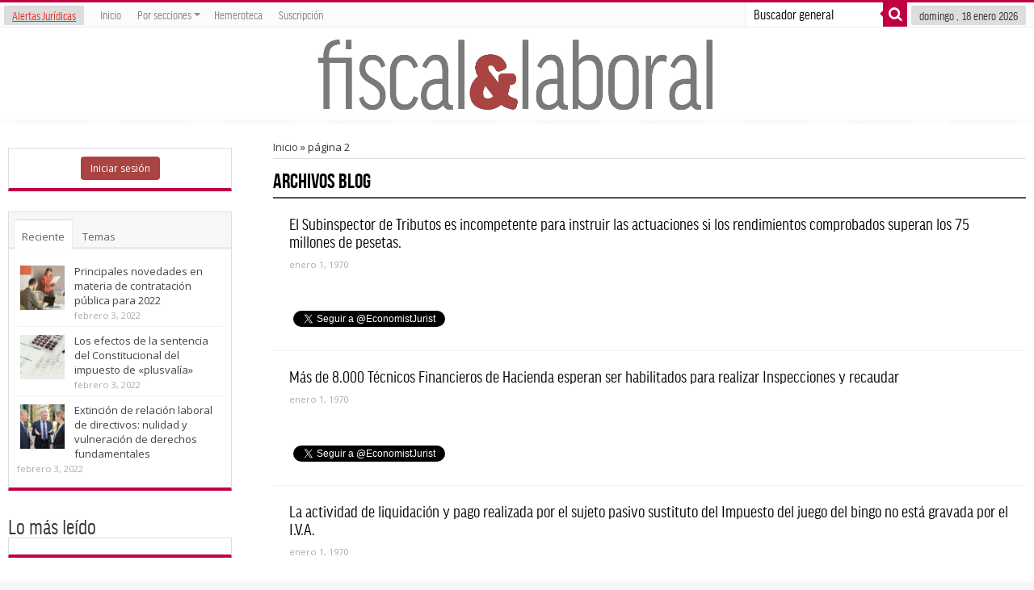

--- FILE ---
content_type: text/html; charset=UTF-8
request_url: https://fiscalaldia.economistjurist.es/revista/140/page/2/
body_size: 20273
content:
<!DOCTYPE html>
<html lang="es" xmlns="https://www.w3.org/1999/xhtml" xmlns:og="https://ogp.me/ns#" prefix="og: https://ogp.me/ns#">
            <head>
            <!-- Se establecen imágenes en concreto para compartir en linkedin según qué posts-->
                        <!-- fin hack -->
            <meta charset="UTF-8" />

            <title>140 | Fiscal&amp;Laboral - Part 2</title>
            <link rel="profile" href="https://gmpg.org/xfn/11" />
            <link rel="stylesheet" type="text/css" media="all" href="https://fiscalaldia.economistjurist.es/wp-content/themes/sahifa/style.css" />
            <link rel="stylesheet" type="text/css" media="all" href="/wp-content/themes/glyphicons.css">
            <script src="https://ajax.googleapis.com/ajax/libs/jquery/1.9.1/jquery.min.js"></script>
			
			
			<!-- PUSH NOTIFICATION -->
			<script src="/js/firebase-app.js"></script>
			<script src="/js/firebase-messaging.js"></script>
			<script src="/js/firebase-config.js?v=2"></script>
			<!-- PUSH NOTIFICATION -->
			
			
            <link rel="pingback" href="https://fiscalaldia.economistjurist.es/xmlrpc.php" />
            <link href='https://fonts.googleapis.com/css?family=Droid+Sans:regular,bold' rel='stylesheet' type='text/css'/>

            <meta http-equiv="Content-Language" content="es" />
            
            <!--
            <meta property="fb:page_id" content="158609624314910" />
            <meta property="og:type" content="website" />
            <meta property="og:site_name" content="Economist&Jurist" />
            <meta property="og:title" content="Economist&Jurist - Portal Jurídico" />
            <meta property="og:description" content="Revista jurídica de información y actualidad. Noticias jurídicas, jurisprudencia y legislación." />
            <meta property="og:url" content="https://www.economistjurist.es/revista/140/page/2/" />
            <meta property="og:image" content="https://www.economistjurist.es/wp-content/uploads/sites/2/2014/02/Logo-Economist-remasterizado-3.png" />
            -->

            <link rel="schema.DC" href="https://purl.org/dc/elements/1.1/" />
            <link rel="schema.DCTERMS" href="https://purl.org/dc/terms/" />
            <meta name="DC.Language" content="es" />
            <meta name="DC.Title" content="Economist&Jurist - Portal Jurídico" />
            <meta name="DC.Description" content="Revista jurídica de información y actualidad. Noticias jurídicas, jurisprudencia y legislación." />
            <meta name="DC.Subject" content="Economist&Jurist" />
            <meta name="DC.Identifier" content="https://www.economistjurist.es/revista/140/page/2/" />

            <meta name="google-site-verification" content="G-2ZXXNyw0VbGIGLLdA9Q60owooN6mNkDEupoNzyrH0" />

             
<!--[if lt IE 9]>
<script src="https://fiscalaldia.economistjurist.es/wp-content/themes/sahifa/js/html5.js"></script>
<script src="https://fiscalaldia.economistjurist.es/wp-content/themes/sahifa/js/selectivizr-min.js"></script>
<![endif]-->
<!--[if IE 9]>
<link rel="stylesheet" type="text/css" media="all" href="https://fiscalaldia.economistjurist.es/wp-content/themes/sahifa/css/ie9.css" />
<![endif]-->
<!--[if IE 8]>
<link rel="stylesheet" type="text/css" media="all" href="https://fiscalaldia.economistjurist.es/wp-content/themes/sahifa/css/ie8.css" />
<![endif]-->
<!--[if IE 7]>
<link rel="stylesheet" type="text/css" media="all" href="https://fiscalaldia.economistjurist.es/wp-content/themes/sahifa/css/ie7.css" />
<![endif]-->
<script type='text/javascript'>
	/* <![CDATA[ */
	var tievar = {'go_to' : 'Ir a ...'};
	var tie = {"ajaxurl":"https://fiscalaldia.economistjurist.es/wp-admin/admin-ajax.php" , "your_rating":"Your Rating:"};
	/* ]]> */
</script>
<meta name='robots' content='max-image-preview:large' />
	<style>img:is([sizes="auto" i], [sizes^="auto," i]) { contain-intrinsic-size: 3000px 1500px }</style>
	
<!-- All In One SEO Pack 3.7.1ob_start_detected [-1,-1] -->
<meta name="robots" content="noindex,nofollow" />
<link rel="prev" href="https://fiscalaldia.economistjurist.es/revista/140/" />
<link rel="next" href="https://fiscalaldia.economistjurist.es/revista/140/page/3/" />

<script type="application/ld+json" class="aioseop-schema">{}</script>
<link rel="canonical" href="https://fiscalaldia.economistjurist.es/revista/140/page/2/" />
<!-- All In One SEO Pack -->
<link rel='dns-prefetch' href='//fonts.googleapis.com' />
<link rel="alternate" type="application/rss+xml" title="Fiscal &amp; Laboral al día &raquo; Feed" href="https://fiscalaldia.economistjurist.es/feed/" />
<link rel="alternate" type="application/rss+xml" title="Fiscal &amp; Laboral al día &raquo; Feed de los comentarios" href="https://fiscalaldia.economistjurist.es/comments/feed/" />
<link rel="alternate" type="application/rss+xml" title="Fiscal &amp; Laboral al día &raquo; 140 Num. de Revista Feed" href="https://fiscalaldia.economistjurist.es/revista/140/feed/" />
		<!-- This site uses the Google Analytics by MonsterInsights plugin v9.8.0 - Using Analytics tracking - https://www.monsterinsights.com/ -->
		<!-- Nota: MonsterInsights no está actualmente configurado en este sitio. El dueño del sitio necesita identificarse usando su cuenta de Google Analytics en el panel de ajustes de MonsterInsights. -->
					<!-- No tracking code set -->
				<!-- / Google Analytics by MonsterInsights -->
		<script type="text/javascript">
/* <![CDATA[ */
window._wpemojiSettings = {"baseUrl":"https:\/\/s.w.org\/images\/core\/emoji\/16.0.1\/72x72\/","ext":".png","svgUrl":"https:\/\/s.w.org\/images\/core\/emoji\/16.0.1\/svg\/","svgExt":".svg","source":{"concatemoji":"https:\/\/fiscalaldia.economistjurist.es\/wp-includes\/js\/wp-emoji-release.min.js?ver=6.8.3"}};
/*! This file is auto-generated */
!function(s,n){var o,i,e;function c(e){try{var t={supportTests:e,timestamp:(new Date).valueOf()};sessionStorage.setItem(o,JSON.stringify(t))}catch(e){}}function p(e,t,n){e.clearRect(0,0,e.canvas.width,e.canvas.height),e.fillText(t,0,0);var t=new Uint32Array(e.getImageData(0,0,e.canvas.width,e.canvas.height).data),a=(e.clearRect(0,0,e.canvas.width,e.canvas.height),e.fillText(n,0,0),new Uint32Array(e.getImageData(0,0,e.canvas.width,e.canvas.height).data));return t.every(function(e,t){return e===a[t]})}function u(e,t){e.clearRect(0,0,e.canvas.width,e.canvas.height),e.fillText(t,0,0);for(var n=e.getImageData(16,16,1,1),a=0;a<n.data.length;a++)if(0!==n.data[a])return!1;return!0}function f(e,t,n,a){switch(t){case"flag":return n(e,"\ud83c\udff3\ufe0f\u200d\u26a7\ufe0f","\ud83c\udff3\ufe0f\u200b\u26a7\ufe0f")?!1:!n(e,"\ud83c\udde8\ud83c\uddf6","\ud83c\udde8\u200b\ud83c\uddf6")&&!n(e,"\ud83c\udff4\udb40\udc67\udb40\udc62\udb40\udc65\udb40\udc6e\udb40\udc67\udb40\udc7f","\ud83c\udff4\u200b\udb40\udc67\u200b\udb40\udc62\u200b\udb40\udc65\u200b\udb40\udc6e\u200b\udb40\udc67\u200b\udb40\udc7f");case"emoji":return!a(e,"\ud83e\udedf")}return!1}function g(e,t,n,a){var r="undefined"!=typeof WorkerGlobalScope&&self instanceof WorkerGlobalScope?new OffscreenCanvas(300,150):s.createElement("canvas"),o=r.getContext("2d",{willReadFrequently:!0}),i=(o.textBaseline="top",o.font="600 32px Arial",{});return e.forEach(function(e){i[e]=t(o,e,n,a)}),i}function t(e){var t=s.createElement("script");t.src=e,t.defer=!0,s.head.appendChild(t)}"undefined"!=typeof Promise&&(o="wpEmojiSettingsSupports",i=["flag","emoji"],n.supports={everything:!0,everythingExceptFlag:!0},e=new Promise(function(e){s.addEventListener("DOMContentLoaded",e,{once:!0})}),new Promise(function(t){var n=function(){try{var e=JSON.parse(sessionStorage.getItem(o));if("object"==typeof e&&"number"==typeof e.timestamp&&(new Date).valueOf()<e.timestamp+604800&&"object"==typeof e.supportTests)return e.supportTests}catch(e){}return null}();if(!n){if("undefined"!=typeof Worker&&"undefined"!=typeof OffscreenCanvas&&"undefined"!=typeof URL&&URL.createObjectURL&&"undefined"!=typeof Blob)try{var e="postMessage("+g.toString()+"("+[JSON.stringify(i),f.toString(),p.toString(),u.toString()].join(",")+"));",a=new Blob([e],{type:"text/javascript"}),r=new Worker(URL.createObjectURL(a),{name:"wpTestEmojiSupports"});return void(r.onmessage=function(e){c(n=e.data),r.terminate(),t(n)})}catch(e){}c(n=g(i,f,p,u))}t(n)}).then(function(e){for(var t in e)n.supports[t]=e[t],n.supports.everything=n.supports.everything&&n.supports[t],"flag"!==t&&(n.supports.everythingExceptFlag=n.supports.everythingExceptFlag&&n.supports[t]);n.supports.everythingExceptFlag=n.supports.everythingExceptFlag&&!n.supports.flag,n.DOMReady=!1,n.readyCallback=function(){n.DOMReady=!0}}).then(function(){return e}).then(function(){var e;n.supports.everything||(n.readyCallback(),(e=n.source||{}).concatemoji?t(e.concatemoji):e.wpemoji&&e.twemoji&&(t(e.twemoji),t(e.wpemoji)))}))}((window,document),window._wpemojiSettings);
/* ]]> */
</script>
<style id='wp-emoji-styles-inline-css' type='text/css'>

	img.wp-smiley, img.emoji {
		display: inline !important;
		border: none !important;
		box-shadow: none !important;
		height: 1em !important;
		width: 1em !important;
		margin: 0 0.07em !important;
		vertical-align: -0.1em !important;
		background: none !important;
		padding: 0 !important;
	}
</style>
<style id='classic-theme-styles-inline-css' type='text/css'>
/*! This file is auto-generated */
.wp-block-button__link{color:#fff;background-color:#32373c;border-radius:9999px;box-shadow:none;text-decoration:none;padding:calc(.667em + 2px) calc(1.333em + 2px);font-size:1.125em}.wp-block-file__button{background:#32373c;color:#fff;text-decoration:none}
</style>
<link rel='stylesheet' id='contact-form-7-css' href='https://fiscalaldia.economistjurist.es/wp-content/plugins/contact-form-7/includes/css/styles.css?ver=6.1.2' type='text/css' media='all' />
<link rel='stylesheet' id='et-gf-open-sans-css' href='https://fonts.googleapis.com/css?family=Open+Sans:400,700' type='text/css' media='all' />
<link rel='stylesheet' id='et_monarch-css-css' href='https://fiscalaldia.economistjurist.es/wp-content/plugins/monarch/css/style.css?ver=1.3.1' type='text/css' media='all' />
<link rel='stylesheet' id='pmpro_frontend-css' href='https://fiscalaldia.economistjurist.es/wp-content/plugins/paid-memberships-pro/css/frontend.css?ver=2.3.4' type='text/css' media='screen' />
<link rel='stylesheet' id='pmpro_print-css' href='https://fiscalaldia.economistjurist.es/wp-content/plugins/paid-memberships-pro/css/print.css?ver=2.3.4' type='text/css' media='print' />
<link rel='stylesheet' id='Open+Sans-css' href='https://fonts.googleapis.com/css?family=Open+Sans%3A300%2C300italic%2Cregular%2Citalic%2C600%2C600italic%2C700%2C700italic%2C800%2C800italic&#038;ver=6.8.3' type='text/css' media='all' />
<link rel='stylesheet' id='mm-compiled-options-mobmenu-css' href='https://fiscalaldia.economistjurist.es/wp-content/uploads/sites/3/dynamic-mobmenu.css?ver=2.8.8-993' type='text/css' media='all' />
<link rel='stylesheet' id='mm-google-webfont-dosis-css' href='//fonts.googleapis.com/css?family=Dosis%3Ainherit%2C400&#038;subset=latin%2Clatin-ext&#038;ver=6.8.3' type='text/css' media='all' />
<link rel='stylesheet' id='cssmobmenu-icons-css' href='https://fiscalaldia.economistjurist.es/wp-content/plugins/mobile-menu/includes/css/mobmenu-icons.css?ver=6.8.3' type='text/css' media='all' />
<link rel='stylesheet' id='cssmobmenu-css' href='https://fiscalaldia.economistjurist.es/wp-content/plugins/mobile-menu/includes/css/mobmenu.css?ver=2.8.8' type='text/css' media='all' />
<script type="text/javascript" src="https://fiscalaldia.economistjurist.es/wp-includes/js/jquery/jquery.min.js?ver=3.7.1" id="jquery-core-js"></script>
<script type="text/javascript" src="https://fiscalaldia.economistjurist.es/wp-includes/js/jquery/jquery-migrate.min.js?ver=3.4.1" id="jquery-migrate-js"></script>
<script type="text/javascript" src="https://fiscalaldia.economistjurist.es/wp-content/themes/sahifa/js/tie-scripts.js?ver=6.8.3" id="tie-scripts-js"></script>
<script type="text/javascript" src="https://fiscalaldia.economistjurist.es/wp-content/plugins/mobile-menu/includes/js/mobmenu.js?ver=2.8.8" id="mobmenujs-js"></script>
<link rel="https://api.w.org/" href="https://fiscalaldia.economistjurist.es/wp-json/" /><link rel="EditURI" type="application/rsd+xml" title="RSD" href="https://fiscalaldia.economistjurist.es/xmlrpc.php?rsd" />
<meta name="generator" content="WordPress 6.8.3" />
<style type="text/css" id="et-social-custom-css">
				 
			</style><link rel="shortcut icon" href="https://fiscalaldia.economistjurist.es/wp-content/uploads/sites/3/2014/04/favicon_fiscal.png" title="Favicon" /><meta name="viewport" content="width=device-width, initial-scale=1, maximum-scale=1" />

<style type="text/css" media="screen"> 
::-webkit-scrollbar {width: 8px; height:8px; }
	#main-nav,.cat-box-content,#sidebar .widget-container,.post-listing {border-bottom-color: #ef3636;}
	.search-block .search-button,
	#topcontrol,
	#main-nav ul li.current-menu-item a,
	#main-nav ul li.current-menu-item a:hover,
	#main-nav ul li.current-menu-parent a,
	#main-nav ul li.current-menu-parent a:hover,
	#main-nav ul li.current-page-ancestor a,
	#main-nav ul li.current-page-ancestor a:hover,
	.pagination span.current,
	.share-post span.share-text,
	.flex-control-paging li a.flex-active,
	.ei-slider-thumbs li.ei-slider-element,
	.review-percentage .review-item span span,.review-final-score ,
	.woocommerce span.onsale, .woocommerce-page span.onsale ,
	.woocommerce .widget_price_filter .ui-slider .ui-slider-handle, .woocommerce-page .widget_price_filter .ui-slider .ui-slider-handle  {
		background-color:#ef3636 !important;
	}
	::-webkit-scrollbar-thumb{background-color:#ef3636 !important;}
	footer#theme-footer, .top-nav, .top-nav ul li.current-menu-item:after,#main-nav ul li.mega-menu .mega-menu-block, #main-nav ul ul {border-top-color: #ef3636;}
	.search-block:after {border-right-color:#ef3636;}
	#main-nav ul > li.parent-list:hover > a:after{border-color:transparent transparent #ef3636;}

body {
 background-color: #f7f7f7 !important;  background-image : url(https://fiscalaldia.economistjurist.es/wp-content/themes/sahifa/images/patterns/body-bg34.png);background-position: top center;
}
	
body{
	font-family: 'Open Sans';
	font-size : 13px;
}
	#main-nav,.cat-box-content,#sidebar .widget-container,.post-listing {border-bottom-color: #bf0043;}
	.search-block .search-button,
	#topcontrol,
	#main-nav ul li.current-menu-item a,
	#main-nav ul li.current-menu-item a:hover,
	#main-nav ul li.current-menu-parent a,
	#main-nav ul li.current-menu-parent a:hover,
	#main-nav ul li.current-page-ancestor a,
	#main-nav ul li.current-page-ancestor a:hover,
	.pagination span.current,
	.share-post span.share-text,
	.flex-control-paging li a.flex-active,
	.ei-slider-thumbs li.ei-slider-element,
	.review-percentage .review-item span span,.review-final-score ,
	.woocommerce span.onsale, .woocommerce-page span.onsale ,
	.woocommerce .widget_price_filter .ui-slider .ui-slider-handle, .woocommerce-page .widget_price_filter .ui-slider .ui-slider-handle  {
		background-color:#bf0043 !important;
	}
	::-webkit-scrollbar-thumb{background-color:#bf0043 !important;}
	footer#theme-footer, .top-nav, .top-nav ul li.current-menu-item:after,#main-nav ul li.mega-menu .mega-menu-block, #main-nav ul ul {border-top-color: #bf0043;}
	.search-block:after {border-right-color:#bf0043;}
	#main-nav ul > li.parent-list:hover > a:after{border-color:transparent transparent #bf0043;}
.top-nav ul li a:hover, .top-nav ul li:hover > a, .top-nav ul :hover > a , .top-nav ul li.current-menu-item a  {
	color: #bf0043 !important;}
#main-nav ul li a:hover, #main-nav ul li:hover > a, #main-nav ul :hover > a , #main-nav  ul ul li:hover > a, #main-nav  ul ul :hover > a  {
	color: #bf0043 !important;	}
body.single .post .entry a:hover, body.page .post .entry a:hover {
	color: #bf0043;	}
/*Contenido principal*/
/*Antony*/
.top-nav{
margin-top:18px;
}
header#theme-header {width:auto; margin-top:-18px; max-width:1300px}
.header-content { padding: 5px 15px }
#main-content {box-shadow:none; width: auto; margin-top: 0px; padding-left: 60px; padding-right: 60px; max-width:1300px}
.content {width:74%}
#sidebar {width:22%}

/*Cajas de contenido home, categorías y entrada*/
.recent-box .recent-item {width:31%; height:auto;}
.vertodos {float:right; padding-top:11px;}
.content .cat-box-content {border:none; border-bottom: 2px solid #3c5f73}
.stripe-line {display:none}
.cat-box-title {border-bottom: 1px solid #d2d2d2;}
.cat-box-content {padding: 20px 20px 0px 20px; box-shadow:none}
.recent-box .cat-box-content {padding:10px;}
.scroll-box .cat-box-content {padding:10px;}
.group_items-box {height:auto}
.scroll-box .scroll-item { margin: 0 15px; height:auto }
.group_items { width: 100% !important; height:auto }
#slideshow35 .group_items .scroll-item {width:19%; margin-right:2%}
#slideshow35 .post-meta {display:none}
#slideshow42 .group_items .scroll-item {width:15%; margin-right:8%}
#slideshow42 .group_items .scroll-item:last-child {margin-right: 0px;}
.scroll-nav {display:none;}
.wide-box li {height:auto;width:40%;border-bottom:none;}
.post-thumbnail {box-shadow:none}
.recent-box .recent-item:nth-child(3n+3) {margin-right: 10px;}
.post-listing {border:none;-webkit-box-shadow: none;}
.page-head {border-bottom: 2px solid #545151;}
.clase img { max-width: 35%; float: left; padding: 8px; border: none; margin: 15px; }
#sidebar .widget-container {box-shadow:none}
.single-post-thumb img { width: 35%; float: left; padding: 8px; border: none; margin: 30px 15px 15px 15px; }
.post-listing .item-list .clase img{padding-left:0px; margin-left:0px;}
.post-listing .post-thumbnail img {width:auto}
.post-tag { font-weight: bold; }
h3.post-box-title { font-size: 1.2em; text-align: left; font-weight:600}
.item-list .clase { float: none; }
.post-box-title a{color: #000;}
.post-listing li .entry{
display:none;
}
.post-listing .item-list .entry{
display:none;
}
.cat-box-content .first-news .entry{
display:none;
}
.item-list .post-thumbnail {
    width: 30%; 
}
#search_arts input[type="text"] { width: 42%; margin-left: 15px; }
.pagination {display:inline-block;}

@media only screen and ( max-width: 1024px ){
.content {width:74%}
#sidebar {width:22%}
#main-nav {width:auto}
}

/*Caja shadow*/
.box{border-radius:0px;}
.box.shadow {border: none;}

/*No Header landing*/
.page-id-46040 .nota_importante_wrap {display:none;}
.page-id-46040 #ticker {display:none;}
.page-id-46040 .post-meta {display:none;}

/*Formulario contacto landing casos reales*/
.mensaje-politica p{font-size:12px;}
#wpcf7-f46157-p46040-o1 {background-color: rgba(0, 116, 162, 0.28);border: 1px solid #0074A2;}
#wpcf7-f46157-p46040-o1 .wpcf7-form {margin-left: 25px;margin-right: 25px;margin-top: 25px;}
#wpcf7-f46157-p46040-o1 p{font-size:15px;}
#wpcf7-f46157-p46040-o1 input.wpcf7-submit { background: #e57916; color: #ffffff;width:100%;border:none;padding:20px;font-size:17px;font-weight:bold;text-shadow:none;}
#wpcf7-f46157-p46040-o1 .wpcf7-form input[type="submit"]:hover{background:#f49e00;}
#wpcf7-f46157-p46040-o1 .wpcf7-form input[type="text"] {width: 85%;}
#wpcf7-f46157-p46040-o1 .wpcf7-form input[type="email"] {width: 85%;}
#wpcf7-f46157-p46040-o1 .wpcf7-form input[type="phone"] { width: 70%;}

/*Boton grande naranja*/
a.shortc-button.orange:hover {font-color: white;}

/*Nuevo menu principal*/
#main-nav .main-menu {height:40px; display:inline-block;margin-left: 0px;}
#main-nav {background: none; background-color: rgba(78, 117, 132, 0.91); margin: 0 auto; min-height: 40px; position: relative; text-align: center;}
#main-nav ul li a {display: inline-block; height: 47px; position: relative; line-height: 47px; color: #fff; padding: 0 10px; text-shadow: none; font-weight: 600; border-left: none;}
#main-nav ul ul {display: none; padding: 0; position: absolute; top: 47px; width: 180px; z-index: 99999; float: left; 2px solid #3c5f73; background: #5d818f !important; -webkit-box-shadow: 0 3px 4px 1px rgba(0, 0, 0, 0.2); box-shadow: 0 3px 4px 1px rgba(0, 0, 0, 0.2); -webkit-border-bottom-right-radius: 3px; -webkit-border-bottom-left-radius: 3px; -moz-border-radius-bottomright: 3px; -moz-border-radius-bottomleft: 3px; border-bottom-right-radius: 3px; border-bottom-left-radius: 3px;}
#main-nav ul.sub-menu a{border: 0 none;background: none !important;height: auto !important;line-height: 1em;padding: 10px !important;width: 160px;display: block !important;margin-right: 0 !important; z-index: 99999; color: #fff !important; text-shadow: 0 1px 1px rgba(0,0,0,.6) !important;}
#main-nav ul li { font-size: 13px; position: relative; display: inline-block; float: left; border: 1px solid rgba(255, 255, 255, 0.59); border-width: 0 0 0 1px; height: 44px; margin-top: 0px;}
#main-nav  ul li.current-menu-item {height:40px}
#main-nav  ul li.current-menu-item a{height:44px}
#main-nav  ul li.current-menu-parent {height:40px}
#main-nav  ul li.current-menu-parent a{height:44px}

/*Boton buscador de normas legislacion*/
.boton-buscar-normas { padding-top: 5px; padding-bottom: 5px; width: 60%; text-align: center; margin-left: 299px; -webkit-border-radius: 1; -moz-border-radius: 1; border-radius: 1px; -webkit-box-shadow: 0px 1px 3px #666666; -moz-box-shadow: 0px 1px 3px #666666; box-shadow: 0px 1px 3px #666666; font-family: Arial; color: #ffffff; font-size: 16px; background: #5d8194; text-decoration: none;}
.boton-buscar-normas:hover { background: #bd2d34; text-decoration: none;}
.boton-buscar-normas a{ color:#fff;}
.boton-buscar-normas:hover a{ color:#fff;}


.pmpro_content_message a, .pmpro_content_message a:link { background-color: transparent;  }


.btn {display: inline-block;margin-bottom: 0;font-weight: 400;text-align: center;vertical-align: middle;cursor: pointer;background-image: none;border: 1px;solid transparent;white-space: nowrap;padding: 6px 12px;font-size: 12px;line-height: 1.42857143;border-radius: 4px;-webkit-user-select: none;-moz-user-select: none;-ms-user-select: none;user-select: none;}
.btn-default {color: #333;background-color: #fff;border-color: #ccc;}
.overlay-icon{display:none !important;}
@media only screen and (max-width: 985px) and (min-width: 768px){
/*header*/
#ticker {display:none;}
.main-menu ul.menu, .top-menu ul.menu {display: inline;}
#main-nav ul li {font-size: 0.85em;position: relative;display: inline-block;float: left;
border: 1px solid rgba(255, 255, 255, 0.59);border-width: 0 0 0 1px;height: 44px;margin-top: 0px;}
#main-menu-mob{display:none;}
#top-menu-mob{display:none;}
.nota_importante_wrap {display: table;width: 100%;margin: auto;font-size: 13px;z-index: -1;}

/*contenido*/
.crumbs-home {font-size: 1.1em;color: #222222;font-weight: 600;}
.content{width:100%;}
#sidebar{width:80%;margin-top:10px;margin-left:17%;margin-right:10%;column-count:1;}
.footer-widgets-box{width:100%;}
#search_arts input[type="text"] { width: 30%; margin-left: 15px; }

/*contenido cajas*/
.recent-box .recent-item{margin-right:2%;width:30%;}
.recent-box .recent-item:nth-child(3n+3){margin-right: 16px;}
.group_items-box{width:auto;}
#slideshow35 .group_items .scroll-item{width:19%;height:auto;}
#slideshow42 .group_items .scroll-item{width:15%;height:auto;margin-right:8%;}
}
@media only screen and (max-width: 767px) and (min-width: 480px){
.group_items-box{width:100%;height:auto;}
#slideshow35 .group_items .scroll-item{width:100%;height:auto;margin-left:0;margin-right:0;}
#slideshow35 .group_items .scroll-item .post-thumbnail {width:30%; float:left}
#slideshow42 .group_items .scroll-item{width:19%;height:auto;margin:0 10px;}
#ticker{display:none;}
.single-post-thumb img { width: 65%; margin: 15px 15% !important; }
a.shortc-button.big {
    height: 55px;
    line-height: 55px;
    font-size: 16px;
    padding: 0 25px;
}
#ac5e772b {
display:none;
}
.boton-buscar-normas {
    width: 60%;
    margin-left: 170px;
  font-size: 14px;
}
.nota_importante_wrap {display:none; }

.recent-box .cat-box-content ul {width:100%;}

.mob_menu_header_div {
    background-color: #5d818f;
border-style: solid;
    border-width: 1px;
    border-color: #4b7281;
}
.mobmenul-container .mobmenu-left-bt {
    color: #fff !important;
}
.mobmenur-container .mobmenu-right-bt {
    color: #fff !important;
}
#crumbs {
padding-left:15px;
padding-right:15px;
}
.crumbs-home {
font-size: 1.1em;
    color: #222222;
    font-weight: 600;
}
.post-title { text-align: left; }
.widget-top {
    padding: 5px 0;
    padding-left: 15px;
}
.stripe-line {margin-right:15px;}
/*contenido*/
#main-content {padding-left:20px; padding-right:20px;}
.content{width:auto;float:none;}
#sidebar{width:auto;float:none;}
 .sidebar-left .content {float:none}
.sidebar-left #sidebar {float: none;}
/*contenido cajas*/
.recent-box .recent-item{width:90%;margin:0;padding:0;margin-left:5%}
.cat-box-content .recent-item .post-box-title {font-size:1.5em}
.cat-box-content .scroll-item .post-box-title {font-size:1.1em;display:table;margin-left:35%}
.single-post-thumb img {max-height:none}
.wide-box li {width:96%}
}
@media only screen and (max-width: 479px) and (min-width: 320px){
#ticker{display:none;}
.single-post-thumb img { width: 100%; margin: 0px; padding: 0px; padding-bottom:10px; height: auto; max-height:none;}
.item-list .post-thumbnail {width:auto} 
.item-list .post-thumbnail img{width:100%} 
a.shortc-button.big {
    height: 55px;
    line-height: 55px;
    font-size: 13px;
    padding: 0 25px;
}
#wpcf7-f46157-p46040-o1 input.wpcf7-submit { 
font-size:12px;
padding-left: 2%;
}
#ac5e772b {
display:none;
}
.boton-buscar-normas {
    width: 45%;
    margin-left: 152px;
  font-size: 12px;
}
.nota_importante_wrap {display:none; }

.mob_menu_header_div {
    background-color: #616161;
}
.mob_menu_header_div {
    background-color: #4b7281;
border-style: solid;
    border-width: 1px;
    border-color: #4b7281;
}
.mobmenul-container .mobmenu-left-bt {
    color: #fff !important;
}
.mobmenur-container .mobmenu-right-bt {
    color: #fff !important;
}
#crumbs {
padding-left:15px;
padding-right:15px;
}
.crumbs-home {
font-size: 1.1em;
    color: #222222;
    font-weight: 600;
}
.post-title { text-align: left; }
.widget-top {
    padding: 5px 0;
    padding-left: 15px;
}
#main-content {padding-left:0px; padding-right:0px}
.content {width:auto}
.sidebar-left .content {float: none;}
.cat-box-title {padding-left:10px; padding-right:15px}
.recent-box .cat-box-content {padding-left:0px; padding-right:0px}
.recent-box .recent-item {padding-left:0px; padding-right:0px}
.post-thumbnail {padding:0px}
.recent-box .cat-box-content > * {  width: 100%; height: auto; }
.wide-box li.first-news .post-thumbnail {width: 100%;}
.cat-box-content .recent-item h3.post-box-title {padding-right: 15px; padding-left: 15px; font-size: 1.5em;}
p.post-meta {padding-left: 15px;}
.group_items-box {width:auto;}
#slideshow35 .group_items .scroll-item {width: 80%; margin-left: 9%;margin-bottom:30px}
.cat-box-content .scroll-item .post-box-title {font-size:1.2em}
#slideshow42 .group_items .scroll-item {width: 37%; margin-right:3%;margin-left:6%}
.wide-box li {width:96%}
#sidebar {width: auto;padding:30px}
}
</style> 

			            

					<!-- nueva etiqueta Igor -->
<!-- Global site tag (gtag.js) - Google Analytics -->
<script async src="https://www.googletagmanager.com/gtag/js?id=UA-200015351-1"></script>
<script>
  window.dataLayer = window.dataLayer || [];
  function gtag(){dataLayer.push(arguments);}
  gtag('js', new Date());

  gtag('config', 'UA-200015351-1');
</script>
<!-- nueva etiqueta Igor -->

					
					<!-- Global site tag (gtag.js) - Google Analytics -->
					<script async src="https://www.googletagmanager.com/gtag/js?id=UA-193989555-1"></script>
					<script>
					  window.dataLayer = window.dataLayer || [];
					  function gtag(){dataLayer.push(arguments);}
					  gtag('js', new Date());

					  gtag('config', 'UA-193989555-1');
					  
					</script>
					<!-- Global site tag (gtag.js) - Google Analytics -->
					<script>
					  gtag('config', 'UA-48407671-4');

					</script>

  			
        <script>
            !function (f, b, e, v, n, t, s) {
                if (f.fbq)
                    return;
                n = f.fbq = function () {
                    n.callMethod ?
                            n.callMethod.apply(n, arguments) : n.queue.push(arguments)
                };
                if (!f._fbq)
                    f._fbq = n;
                n.push = n;
                n.loaded = !0;
                n.version = '2.0';
                n.queue = [];
                t = b.createElement(e);
                t.async = !0;
                t.src = v;
                s = b.getElementsByTagName(e)[0];
                s.parentNode.insertBefore(t, s)
            }(window,
                    document, 'script', 'https://connect.facebook.net/en_US/fbevents.js');
            fbq('init', '902389653177383');
            fbq('track', 'PageView');
            fbq('track', 'Lead');
        </script>
        <noscript><img height="1" width="1" style="display:none"
                       src="https://www.facebook.com/tr?id=902389653177383&ev=PageView&noscript=1"
                       /></noscript>
        <!-- DO NOT MODIFY -->
        <!-- End Facebook Pixel Code -->
        <!-- Twitter universal website tag code -->
        <script>
            !function (e, t, n, s, u, a) {
                e.twq || (s = e.twq = function () {
                    s.exe ? s.exe.apply(s, arguments) : s.queue.push(arguments);
                }, s.version = '1.1', s.queue = [], u = t.createElement(n), u.async = !0, u.src = '//static.ads-twitter.com/uwt.js',
                        a = t.getElementsByTagName(n)[0], a.parentNode.insertBefore(u, a))
            }(window, document, 'script');
            // Insert Twitter Pixel ID and Standard Event data below
            twq('init', 'nvivb');
            twq('track', 'PageView');
        </script>
        <!-- End Twitter universal website tag code -->
        <!-- Código adsense -->
        <!--<script async src="//pagead2.googlesyndication.com/pagead/js/adsbygoogle.js"></script>
        <script>
            (adsbygoogle = window.adsbygoogle || []).push({
                google_ad_client: "ca-pub-7808817744558495",
                enable_page_level_ads: true
            });
        </script>-->
        <!-- Fín Código adsense -->
        <!-- Anuncio móvil adsense -->
        <!--<script async src="//pagead2.googlesyndication.com/pagead/js/adsbygoogle.js"></script>
        <script>
            (adsbygoogle = window.adsbygoogle || []).push({
                google_ad_client: "ca-pub-7808817744558495",
                enable_page_level_ads: true
            });
        </script>-->
        <!-- Fin Anuncio móvil adsense -->


		
         

        <link rel="stylesheet" href="/css/fiscallaboral.css?v=1768736944">    </head>
        <body data-rsssl=1 id="top" class="archive paged tax-num_revista term-198 paged-2 wp-theme-sahifa et_monarch mob-menu-slideout-over elementor-default elementor-kit-22751">


        <!-- Se carga el pop up para con el formulario de suscripción -->
        
        <!--Inicio del código para incluir botón follow facebook en el pie de las noticias-->
        <div id="fb-root"></div>
        <script>(function (d, s, id) {
                var js, fjs = d.getElementsByTagName(s)[0];
                if (d.getElementById(id))
                    return;
                js = d.createElement(s);
                js.id = id;
                js.src = "//connect.facebook.net/es_ES/sdk.js#xfbml=1&version=v2.9";
                fjs.parentNode.insertBefore(js, fjs);
            }(document, 'script', 'facebook-jssdk'));</script>

        <!--Fin del código para incluir botón follow facebook en el pie de las noticias-->

         

         


                <script type="text/javascript">
                    $(function () {
                        $(".bookmarkme").click(function () {
                            // Mozilla Firefox Bookmark
                            if ('sidebar' in window && 'addPanel' in window.sidebar) {
                                window.sidebar.addPanel(location.href, document.title, "");
                            } else if (/*@cc_on!@*/false) { // IE Favorite
                                window.external.AddFavorite(location.href, document.title);
                            } else { // webkit - safari/chrome
                                alert('Pulse ' + (navigator.userAgent.toLowerCase().indexOf('mac') != -1 ? 'Command/Cmd' : 'CTRL') + ' + D en su teclado para añadir esta página a sus Favoritos.');
                            }
                        });
                    });
                </script>

                                    <div class="background-cover"></div>
                
                



                
                <header id="theme-header" class="theme-header">
                                            <div class="top-nav">
                            <a href="https://www.economistjurist.es/newsletter-economist-jurist/?utm_source=newsletter&utm_medium=link-top-bar&utm_campaign=suscripciones"><span class="today-date" style="color: #e63221;"><u>Alertas Jurídicas</u></span></a>			
																								
                                <span class="today-date" style="float: right;">domingo ,  18  enero 2026</span>								
                            <div class="top-menu"><ul id="menu-top-menu" class="menu"><li id="menu-item-15073" class="menu-item menu-item-type-custom menu-item-object-custom menu-item-home menu-item-15073"><a href="https://fiscalaldia.economistjurist.es">Inicio</a></li>
<li id="menu-item-15074" class="menu-item menu-item-type-custom menu-item-object-custom menu-item-has-children menu-item-15074"><a href="#">Por secciones</a>
<ul class="sub-menu">
	<li id="menu-item-17" class="menu-item menu-item-type-taxonomy menu-item-object-category menu-item-17"><a href="https://fiscalaldia.economistjurist.es/category/editorial/">Editorial</a></li>
	<li id="menu-item-23" class="menu-item menu-item-type-custom menu-item-object-custom menu-item-has-children menu-item-23"><a href="#">Normativas</a>
	<ul class="sub-menu">
		<li id="menu-item-18" class="menu-item menu-item-type-taxonomy menu-item-object-category menu-item-18"><a href="https://fiscalaldia.economistjurist.es/category/normativa/">Normativa Fiscal</a></li>
		<li id="menu-item-19" class="menu-item menu-item-type-taxonomy menu-item-object-category menu-item-19"><a href="https://fiscalaldia.economistjurist.es/category/normativa_laboral/">Normativa Laboral</a></li>
	</ul>
</li>
	<li id="menu-item-24" class="menu-item menu-item-type-custom menu-item-object-custom menu-item-has-children menu-item-24"><a href="#">Sentencias y Resoluciones</a>
	<ul class="sub-menu">
		<li id="menu-item-22" class="menu-item menu-item-type-taxonomy menu-item-object-category menu-item-22"><a href="https://fiscalaldia.economistjurist.es/category/sentencias/">Sentencias Fiscales</a></li>
		<li id="menu-item-21" class="menu-item menu-item-type-taxonomy menu-item-object-category menu-item-21"><a href="https://fiscalaldia.economistjurist.es/category/sentencias_laborales/">Sentencias Laborales</a></li>
	</ul>
</li>
	<li id="menu-item-25" class="menu-item menu-item-type-custom menu-item-object-custom menu-item-has-children menu-item-25"><a href="#">A Fondo</a>
	<ul class="sub-menu">
		<li id="menu-item-12" class="menu-item menu-item-type-taxonomy menu-item-object-category menu-item-12"><a href="https://fiscalaldia.economistjurist.es/category/fondo/">A Fondo Fiscal</a></li>
		<li id="menu-item-13" class="menu-item menu-item-type-taxonomy menu-item-object-category menu-item-13"><a href="https://fiscalaldia.economistjurist.es/category/fondo_laboral/">A Fondo Laboral</a></li>
	</ul>
</li>
	<li id="menu-item-26" class="menu-item menu-item-type-custom menu-item-object-custom menu-item-has-children menu-item-26"><a href="#">Actualidad</a>
	<ul class="sub-menu">
		<li id="menu-item-14" class="menu-item menu-item-type-taxonomy menu-item-object-category menu-item-14"><a href="https://fiscalaldia.economistjurist.es/category/actualidad_fiscal/">Actualidad Fiscal</a></li>
		<li id="menu-item-15" class="menu-item menu-item-type-taxonomy menu-item-object-category menu-item-15"><a href="https://fiscalaldia.economistjurist.es/category/actualidad_laboral/">Actualidad Laboral</a></li>
	</ul>
</li>
	<li id="menu-item-16" class="menu-item menu-item-type-taxonomy menu-item-object-category menu-item-16"><a href="https://fiscalaldia.economistjurist.es/category/calendario/">Calendario Fiscal</a></li>
	<li id="menu-item-20" class="menu-item menu-item-type-taxonomy menu-item-object-category menu-item-20"><a href="https://fiscalaldia.economistjurist.es/category/publicaciones/">Publicaciones</a></li>
	<li id="menu-item-11" class="menu-item menu-item-type-taxonomy menu-item-object-category menu-item-11"><a href="https://fiscalaldia.economistjurist.es/category/examen/">A Examen</a></li>
</ul>
</li>
<li id="menu-item-15075" class="menu-item menu-item-type-taxonomy menu-item-object-category menu-item-15075"><a href="https://fiscalaldia.economistjurist.es/category/hemeroteca/">Hemeroteca</a></li>
<li id="menu-item-22760" class="menu-item menu-item-type-post_type menu-item-object-page menu-item-22760"><a href="https://fiscalaldia.economistjurist.es/suscripcion-paso-1-de-2-f/">Suscripción</a></li>
</ul></div>
                                                            <div class="search-block">
                                    <form method="get" id="searchform" action="https://fiscalaldia.economistjurist.es/">
                                        <button class="search-button" type="submit" value="Búsqueda"></button>	
                                        <input type="text" id="s" name="s" value="Buscador general" onfocus="if (this.value == 'Buscador general') {
                                                    this.value = '';
                                                }" onblur="if (this.value == '') {
                                                            this.value = 'Buscador general';
                                                        }"  />
                                    </form>
                                </div><!-- .search-block /-->
                                
                            
                        </div><!-- .top-menu /-->
                                     
                    <div class="header-content">
                                                    <div class="logo">
                                <h1>                                                                                <a title="Fiscal &amp; Laboral al día" href="https://fiscalaldia.economistjurist.es/">
                                        <img src="https://fiscalaldia.economistjurist.es/wp-content/uploads/sites/3/2014/04/fiscal_logo_big.jpg" alt="Noticias, información y actualidad del ámbito del derecho fiscal y laboral" title="Fiscal &amp; Laboral al día"/><strong>Fiscal &amp; Laboral al día | Noticias, información y actualidad del ámbito del derecho fiscal y laboral</strong>
                                    </a>
                                                                </h1>                            </div><!-- .logo /-->
                            
                    </div>	
					                    <style>
    @media only screen and (max-width: 768px) {
        .nota_importante_wrap {
            display: none;
        }
    }

    @media only screen and (min-width: 986px) {
        .nota_importante_wrap{
            display:table;
            width:100%;
            margin:auto;
            font-size:16px;
            z-index: -1;
        }
    }
    .nota_importante_titulo{
        padding:5px;display:table-cell;border:1px solid #a94442; width:190px; background-color:#a94442; color:white;
    }
    .nota_importante_titulo_text{
        font-family: BebasNeueRegular,arial,Georgia, serif;letter-spacing: 3px;
    }
    .nota_importante_titular{
        padding:5px;display:table-cell;border-top:1px solid #a94442;border-bottom:1px solid #a94442; font-weight:bold;background-color: #f2dede; color: #a94442;
    }
    .nota_importante_vermas{
        padding:5px;display:table-cell; border-top:1px solid #a94442;border-bottom:1px solid #a94442;border-right:1px solid #a94442; background-color: #f2dede; color: #a94442; font-size:12px; text-align:right; vertical-align:bottom; padding-right:12px; min-width:100px;
    }
</style>




                    <!-- SE MUESTRA CUADRO BÚSQUEDA GOOGLE-->
    
                                                                    
                    

    		
                </header><!-- #header /-->

                

                                <div id="main-content" class="container sidebar-left">	<div class="content">
		<div xmlns:v="http://rdf.data-vocabulary.org/#"  id="crumbs"><span typeof="v:Breadcrumb"><a rel="v:url" property="v:title" class="crumbs-home" href="https://fiscalaldia.economistjurist.es">Inicio</a></span> &raquo; página  2</div>		
		<div class="page-head">
						<h2 class="page-title">
									Archivos Blog							</h2>
			<div class="stripe-line"></div>
		</div>

				
		<ul><div class="post-listing">
	<li><article class="item-list">
				<h2 class="post-box-title"><a href="https://fiscalaldia.economistjurist.es/el-subinspector-de-tributos-es-incompetente-para-instruir-las-actuaciones-si-los-rendimientos-comprobados-superan-los-75-millones-de-pesetas/" title="Link permanente a El Subinspector de Tributos es incompetente para instruir las actuaciones si los rendimientos comprobados superan los 75 millones de pesetas." rel="bookmark">El Subinspector de Tributos es incompetente para instruir las actuaciones si los rendimientos comprobados superan los 75 millones de pesetas.</a></h2>
				
<p class="post-meta">
	
		
	<span>enero 1, 1970</span>	
	
<!--	<span><a href="https://fiscalaldia.economistjurist.es/el-subinspector-de-tributos-es-incompetente-para-instruir-las-actuaciones-si-los-rendimientos-comprobados-superan-los-75-millones-de-pesetas/#respond">Deja un comentario</a></span>
-->
</p>
					

					<!-- 		<div class="entry">
			<p>Sentencia del Tribunal Superior de Justicia de Cantabria de 22 de abril de 2005 En este supuesto, el segundo de los vicios formales imputados a las actuaciones inspectoras se centra en la falta de competencia del Subinspector actuante para llevar a cabo aquéllas, toda vez que tanto el acuerdo de iniciación como las sucesivas actuaciones realizadas en el seno del ...			<a class="more-link" href="https://fiscalaldia.economistjurist.es/el-subinspector-de-tributos-es-incompetente-para-instruir-las-actuaciones-si-los-rendimientos-comprobados-superan-los-75-millones-de-pesetas/">Leer Más &raquo;</a></p>
		</div>
		
		

<!--<div class="mini-share-post">
	<span class="share-text">Compartir !</span>
	<script>
	window.___gcfg = {lang: 'en-US'};
	(function(w, d, s) {
	  function go(){
		var js, fjs = d.getElementsByTagName(s)[0], load = function(url, id) {
		  if (d.getElementById(id)) {return;}
		  js = d.createElement(s); js.src = url; js.id = id;
		  fjs.parentNode.insertBefore(js, fjs);
		};
		load('//connect.facebook.net/en/all.js#xfbml=1', 'fbjssdk');
		load('https://apis.google.com/js/plusone.js', 'gplus1js');
		load('//platform.twitter.com/widgets.js', 'tweetjs');
	  }
	  if (w.addEventListener) { w.addEventListener("load", go, false); }
	  else if (w.attachEvent) { w.attachEvent("onload",go); }
	}(window, document, 'script'));
	</script>
	<ul>			
			<li><a href="https://twitter.com/share" class="twitter-share-button" data-url="https://fiscalaldia.economistjurist.es/el-subinspector-de-tributos-es-incompetente-para-instruir-las-actuaciones-si-los-rendimientos-comprobados-superan-los-75-millones-de-pesetas/" data-text="El Subinspector de Tributos es incompetente para instruir las actuaciones si los rendimientos comprobados superan los 75 millones de pesetas." data-via="" data-lang="en">Tweet</a></li>
				<li>
			<div id="fb-root"></div>
			<div class="fb-share-button" data-href="https://fiscalaldia.economistjurist.es/el-subinspector-de-tributos-es-incompetente-para-instruir-las-actuaciones-si-los-rendimientos-comprobados-superan-los-75-millones-de-pesetas/" data-send="false" data-layout="button_count" data-width="90" data-show-faces="false"></div>
		</li>
						</ul>
	<div class="clear"></div>
</div>--> <!-- .share-post --> 


<div class="mini-share-post" style="margin-top: 40px;">
	<span class="share-text" style="background-color: #3c733f;">Síguenos!</span>
	
	<ul>
		
		<li><script src="//platform.linkedin.com/in.js" type="text/javascript"> lang: es_ES</script>
<script type="IN/FollowCompany" data-id="5303335"></script></li>
		<li><div class="fb-follow" data-href="https://www.facebook.com/EconomistJurist/?fref=ts" data-layout="button_count" data-size="small" data-show-faces="false"></div></li>	
		<li><a href="https://twitter.com/EconomistJurist" class="twitter-follow-button" data-show-count="false" data-lang="es">Seguir a @EconomistJurist</a> <script>!function(d,s,id){var js,fjs=d.getElementsByTagName(s)[0],p=/^http:/.test(d.location)?'http':'https';if(!d.getElementById(id)){js=d.createElement(s);js.id=id;js.src=p+'://platform.twitter.com/widgets.js';fjs.parentNode.insertBefore(js,fjs);}}(document, 'script', 'twitter-wjs');</script></li>
	</ul>
	
</div><!-- .follow post -->

		<div class="clear"></div>
	</article></li><!-- .item-list -->
	
	<li><article class="item-list">
				<h2 class="post-box-title"><a href="https://fiscalaldia.economistjurist.es/mas-de-8-000-tecnicos-financieros-de-hacienda-esperan-ser-habilitados-para-realizar-inspecciones-y-recaudar/" title="Link permanente a Más de 8.000 Técnicos Financieros de Hacienda esperan ser habilitados para realizar Inspecciones y recaudar" rel="bookmark">Más de 8.000 Técnicos Financieros de Hacienda esperan ser habilitados para realizar Inspecciones y recaudar</a></h2>
				
<p class="post-meta">
	
		
	<span>enero 1, 1970</span>	
	
<!--	<span><a href="https://fiscalaldia.economistjurist.es/mas-de-8-000-tecnicos-financieros-de-hacienda-esperan-ser-habilitados-para-realizar-inspecciones-y-recaudar/#respond">Deja un comentario</a></span>
-->
</p>
					

					<!-- 		<div class="entry">
			<p>Más de 8.000 Técnicos Financieros de Hacienda esperan ser habilitados para realizar Inspecciones y recaudar El colectivo de Técnicos Financieros del Ministerio de Economía y Hacienda (GESTHA) ha advertido de que más de 8.000 técnicos esperan ser habilitados para realizar las liquidaciones e inspecciones, así como las funciones aduaneras, de recaudación tributaria y control de las subvenciones y de las ...			<a class="more-link" href="https://fiscalaldia.economistjurist.es/mas-de-8-000-tecnicos-financieros-de-hacienda-esperan-ser-habilitados-para-realizar-inspecciones-y-recaudar/">Leer Más &raquo;</a></p>
		</div>
		
		

<!--<div class="mini-share-post">
	<span class="share-text">Compartir !</span>
	<script>
	window.___gcfg = {lang: 'en-US'};
	(function(w, d, s) {
	  function go(){
		var js, fjs = d.getElementsByTagName(s)[0], load = function(url, id) {
		  if (d.getElementById(id)) {return;}
		  js = d.createElement(s); js.src = url; js.id = id;
		  fjs.parentNode.insertBefore(js, fjs);
		};
		load('//connect.facebook.net/en/all.js#xfbml=1', 'fbjssdk');
		load('https://apis.google.com/js/plusone.js', 'gplus1js');
		load('//platform.twitter.com/widgets.js', 'tweetjs');
	  }
	  if (w.addEventListener) { w.addEventListener("load", go, false); }
	  else if (w.attachEvent) { w.attachEvent("onload",go); }
	}(window, document, 'script'));
	</script>
	<ul>			
			<li><a href="https://twitter.com/share" class="twitter-share-button" data-url="https://fiscalaldia.economistjurist.es/mas-de-8-000-tecnicos-financieros-de-hacienda-esperan-ser-habilitados-para-realizar-inspecciones-y-recaudar/" data-text="Más de 8.000 Técnicos Financieros de Hacienda esperan ser habilitados para realizar Inspecciones y recaudar" data-via="" data-lang="en">Tweet</a></li>
				<li>
			<div id="fb-root"></div>
			<div class="fb-share-button" data-href="https://fiscalaldia.economistjurist.es/mas-de-8-000-tecnicos-financieros-de-hacienda-esperan-ser-habilitados-para-realizar-inspecciones-y-recaudar/" data-send="false" data-layout="button_count" data-width="90" data-show-faces="false"></div>
		</li>
						</ul>
	<div class="clear"></div>
</div>--> <!-- .share-post --> 


<div class="mini-share-post" style="margin-top: 40px;">
	<span class="share-text" style="background-color: #3c733f;">Síguenos!</span>
	
	<ul>
		
		<li><script src="//platform.linkedin.com/in.js" type="text/javascript"> lang: es_ES</script>
<script type="IN/FollowCompany" data-id="5303335"></script></li>
		<li><div class="fb-follow" data-href="https://www.facebook.com/EconomistJurist/?fref=ts" data-layout="button_count" data-size="small" data-show-faces="false"></div></li>	
		<li><a href="https://twitter.com/EconomistJurist" class="twitter-follow-button" data-show-count="false" data-lang="es">Seguir a @EconomistJurist</a> <script>!function(d,s,id){var js,fjs=d.getElementsByTagName(s)[0],p=/^http:/.test(d.location)?'http':'https';if(!d.getElementById(id)){js=d.createElement(s);js.id=id;js.src=p+'://platform.twitter.com/widgets.js';fjs.parentNode.insertBefore(js,fjs);}}(document, 'script', 'twitter-wjs');</script></li>
	</ul>
	
</div><!-- .follow post -->

		<div class="clear"></div>
	</article></li><!-- .item-list -->
	
	<li><article class="item-list">
				<h2 class="post-box-title"><a href="https://fiscalaldia.economistjurist.es/la-actividad-de-liquidacion-y-pago-realizada-por-el-sujeto-pasivo-sustituto-del-impuesto-del-juego-del-bingo-no-esta-gravada-por-el-i-v-a/" title="Link permanente a La actividad de liquidación y pago realizada por el sujeto pasivo sustituto del Impuesto del juego del bingo no está gravada por el I.V.A." rel="bookmark">La actividad de liquidación y pago realizada por el sujeto pasivo sustituto del Impuesto del juego del bingo no está gravada por el I.V.A.</a></h2>
				
<p class="post-meta">
	
		
	<span>enero 1, 1970</span>	
	
<!--	<span><a href="https://fiscalaldia.economistjurist.es/la-actividad-de-liquidacion-y-pago-realizada-por-el-sujeto-pasivo-sustituto-del-impuesto-del-juego-del-bingo-no-esta-gravada-por-el-i-v-a/#respond">Deja un comentario</a></span>
-->
</p>
					

					<!-- 		<div class="entry">
			<p>Sentencia del Tribunal Superior de Justicia de Cataluña de 21 de abril de 2005 Se impugna en los presentes recursos contencioso-administrativos acumulados dos resoluciones del Tribunal Económico-Aadministrativo Regional de Cataluña (TEARC) de fechas 17 de mayo de 2000 y 13 de febrero de 2003, desestimatorias de las reclamaciones económico-administrativas interpuestas contra acuerdos dictado por la Dependencia Provincial de Inspección de ...			<a class="more-link" href="https://fiscalaldia.economistjurist.es/la-actividad-de-liquidacion-y-pago-realizada-por-el-sujeto-pasivo-sustituto-del-impuesto-del-juego-del-bingo-no-esta-gravada-por-el-i-v-a/">Leer Más &raquo;</a></p>
		</div>
		
		

<!--<div class="mini-share-post">
	<span class="share-text">Compartir !</span>
	<script>
	window.___gcfg = {lang: 'en-US'};
	(function(w, d, s) {
	  function go(){
		var js, fjs = d.getElementsByTagName(s)[0], load = function(url, id) {
		  if (d.getElementById(id)) {return;}
		  js = d.createElement(s); js.src = url; js.id = id;
		  fjs.parentNode.insertBefore(js, fjs);
		};
		load('//connect.facebook.net/en/all.js#xfbml=1', 'fbjssdk');
		load('https://apis.google.com/js/plusone.js', 'gplus1js');
		load('//platform.twitter.com/widgets.js', 'tweetjs');
	  }
	  if (w.addEventListener) { w.addEventListener("load", go, false); }
	  else if (w.attachEvent) { w.attachEvent("onload",go); }
	}(window, document, 'script'));
	</script>
	<ul>			
			<li><a href="https://twitter.com/share" class="twitter-share-button" data-url="https://fiscalaldia.economistjurist.es/la-actividad-de-liquidacion-y-pago-realizada-por-el-sujeto-pasivo-sustituto-del-impuesto-del-juego-del-bingo-no-esta-gravada-por-el-i-v-a/" data-text="La actividad de liquidación y pago realizada por el sujeto pasivo sustituto del Impuesto del juego del bingo no está gravada por el I.V.A." data-via="" data-lang="en">Tweet</a></li>
				<li>
			<div id="fb-root"></div>
			<div class="fb-share-button" data-href="https://fiscalaldia.economistjurist.es/la-actividad-de-liquidacion-y-pago-realizada-por-el-sujeto-pasivo-sustituto-del-impuesto-del-juego-del-bingo-no-esta-gravada-por-el-i-v-a/" data-send="false" data-layout="button_count" data-width="90" data-show-faces="false"></div>
		</li>
						</ul>
	<div class="clear"></div>
</div>--> <!-- .share-post --> 


<div class="mini-share-post" style="margin-top: 40px;">
	<span class="share-text" style="background-color: #3c733f;">Síguenos!</span>
	
	<ul>
		
		<li><script src="//platform.linkedin.com/in.js" type="text/javascript"> lang: es_ES</script>
<script type="IN/FollowCompany" data-id="5303335"></script></li>
		<li><div class="fb-follow" data-href="https://www.facebook.com/EconomistJurist/?fref=ts" data-layout="button_count" data-size="small" data-show-faces="false"></div></li>	
		<li><a href="https://twitter.com/EconomistJurist" class="twitter-follow-button" data-show-count="false" data-lang="es">Seguir a @EconomistJurist</a> <script>!function(d,s,id){var js,fjs=d.getElementsByTagName(s)[0],p=/^http:/.test(d.location)?'http':'https';if(!d.getElementById(id)){js=d.createElement(s);js.id=id;js.src=p+'://platform.twitter.com/widgets.js';fjs.parentNode.insertBefore(js,fjs);}}(document, 'script', 'twitter-wjs');</script></li>
	</ul>
	
</div><!-- .follow post -->

		<div class="clear"></div>
	</article></li><!-- .item-list -->
	
	<li><article class="item-list">
				<h2 class="post-box-title"><a href="https://fiscalaldia.economistjurist.es/las-cesiones-de-remate-efectuadas-como-pago-por-el-reembolso-de-los-creditos-hipotecarios-ejecutados-estan-exentas-del-impuesto/" title="Link permanente a Las cesiones de remate efectuadas como pago por el reembolso de los créditos hipotecarios ejecutados están exentas del impuesto." rel="bookmark">Las cesiones de remate efectuadas como pago por el reembolso de los créditos hipotecarios ejecutados están exentas del impuesto.</a></h2>
				
<p class="post-meta">
	
		
	<span>enero 1, 1970</span>	
	
<!--	<span><a href="https://fiscalaldia.economistjurist.es/las-cesiones-de-remate-efectuadas-como-pago-por-el-reembolso-de-los-creditos-hipotecarios-ejecutados-estan-exentas-del-impuesto/#respond">Deja un comentario</a></span>
-->
</p>
					

					<!-- 		<div class="entry">
			<p>Sentencia del Tribunal Supremo de 5 de julio de 2005 &nbsp;&nbsp;&nbsp;&nbsp;&nbsp;&nbsp;&nbsp;&nbsp;&nbsp;&nbsp;&nbsp;&nbsp;&nbsp;&nbsp;&nbsp;&nbsp;&nbsp;&nbsp;&nbsp;&nbsp;&nbsp;&nbsp;&nbsp;&nbsp;&nbsp;&nbsp;&nbsp;&nbsp;&nbsp;&nbsp;&nbsp;&nbsp;&nbsp;&nbsp;&nbsp;&nbsp;&nbsp;&nbsp;&nbsp;&nbsp;&nbsp;&nbsp;&nbsp;&nbsp;&nbsp;&nbsp;&nbsp;&nbsp;&nbsp;&nbsp;&nbsp;&nbsp;&nbsp;&nbsp;&nbsp;&nbsp;&nbsp; La cuestión esencial que en este recurso se plantea queda centrada en determinar si las operaciones de cesión de remate con sobreprecio, de la regla 14º del art. 131 de la Ley Hipotecaria, están sujetas al IVA como prestaciones de servicios, en base a lo previsto en el artículo ...			<a class="more-link" href="https://fiscalaldia.economistjurist.es/las-cesiones-de-remate-efectuadas-como-pago-por-el-reembolso-de-los-creditos-hipotecarios-ejecutados-estan-exentas-del-impuesto/">Leer Más &raquo;</a></p>
		</div>
		
		

<!--<div class="mini-share-post">
	<span class="share-text">Compartir !</span>
	<script>
	window.___gcfg = {lang: 'en-US'};
	(function(w, d, s) {
	  function go(){
		var js, fjs = d.getElementsByTagName(s)[0], load = function(url, id) {
		  if (d.getElementById(id)) {return;}
		  js = d.createElement(s); js.src = url; js.id = id;
		  fjs.parentNode.insertBefore(js, fjs);
		};
		load('//connect.facebook.net/en/all.js#xfbml=1', 'fbjssdk');
		load('https://apis.google.com/js/plusone.js', 'gplus1js');
		load('//platform.twitter.com/widgets.js', 'tweetjs');
	  }
	  if (w.addEventListener) { w.addEventListener("load", go, false); }
	  else if (w.attachEvent) { w.attachEvent("onload",go); }
	}(window, document, 'script'));
	</script>
	<ul>			
			<li><a href="https://twitter.com/share" class="twitter-share-button" data-url="https://fiscalaldia.economistjurist.es/las-cesiones-de-remate-efectuadas-como-pago-por-el-reembolso-de-los-creditos-hipotecarios-ejecutados-estan-exentas-del-impuesto/" data-text="Las cesiones de remate efectuadas como pago por el reembolso de los créditos hipotecarios ejecutados están exentas del impuesto." data-via="" data-lang="en">Tweet</a></li>
				<li>
			<div id="fb-root"></div>
			<div class="fb-share-button" data-href="https://fiscalaldia.economistjurist.es/las-cesiones-de-remate-efectuadas-como-pago-por-el-reembolso-de-los-creditos-hipotecarios-ejecutados-estan-exentas-del-impuesto/" data-send="false" data-layout="button_count" data-width="90" data-show-faces="false"></div>
		</li>
						</ul>
	<div class="clear"></div>
</div>--> <!-- .share-post --> 


<div class="mini-share-post" style="margin-top: 40px;">
	<span class="share-text" style="background-color: #3c733f;">Síguenos!</span>
	
	<ul>
		
		<li><script src="//platform.linkedin.com/in.js" type="text/javascript"> lang: es_ES</script>
<script type="IN/FollowCompany" data-id="5303335"></script></li>
		<li><div class="fb-follow" data-href="https://www.facebook.com/EconomistJurist/?fref=ts" data-layout="button_count" data-size="small" data-show-faces="false"></div></li>	
		<li><a href="https://twitter.com/EconomistJurist" class="twitter-follow-button" data-show-count="false" data-lang="es">Seguir a @EconomistJurist</a> <script>!function(d,s,id){var js,fjs=d.getElementsByTagName(s)[0],p=/^http:/.test(d.location)?'http':'https';if(!d.getElementById(id)){js=d.createElement(s);js.id=id;js.src=p+'://platform.twitter.com/widgets.js';fjs.parentNode.insertBefore(js,fjs);}}(document, 'script', 'twitter-wjs');</script></li>
	</ul>
	
</div><!-- .follow post -->

		<div class="clear"></div>
	</article></li><!-- .item-list -->
	
	<li><article class="item-list">
				<h2 class="post-box-title"><a href="https://fiscalaldia.economistjurist.es/el-resarcimiento-por-la-perdida-inicial-de-un-elemento-patrimonial-de-su-activo-fijo-no-constituye-renta-gravable-en-el-i-s/" title="Link permanente a El resarcimiento por la pérdida inicial de un elemento patrimonial de su activo fijo no constituye renta gravable en el I.S." rel="bookmark">El resarcimiento por la pérdida inicial de un elemento patrimonial de su activo fijo no constituye renta gravable en el I.S.</a></h2>
				
<p class="post-meta">
	
		
	<span>enero 1, 1970</span>	
	
<!--	<span><a href="https://fiscalaldia.economistjurist.es/el-resarcimiento-por-la-perdida-inicial-de-un-elemento-patrimonial-de-su-activo-fijo-no-constituye-renta-gravable-en-el-i-s/#respond">Deja un comentario</a></span>
-->
</p>
					

					<!-- 		<div class="entry">
			<p>Sentencia del Tribunal Supremo de 13 de junio de 2005 En este caso, el T.S., estimando el recurso de casación interpuesto por la sociedad recurrente, casa la Sentencia recurrida, y, en su lugar, estimando el recurso contencioso-administrativo, anula el acuerdo por el que se resolvía la reclamación económico administrativa promovida contra el acuerdo de la Oficina Nacional de Inspección, relativo ...			<a class="more-link" href="https://fiscalaldia.economistjurist.es/el-resarcimiento-por-la-perdida-inicial-de-un-elemento-patrimonial-de-su-activo-fijo-no-constituye-renta-gravable-en-el-i-s/">Leer Más &raquo;</a></p>
		</div>
		
		

<!--<div class="mini-share-post">
	<span class="share-text">Compartir !</span>
	<script>
	window.___gcfg = {lang: 'en-US'};
	(function(w, d, s) {
	  function go(){
		var js, fjs = d.getElementsByTagName(s)[0], load = function(url, id) {
		  if (d.getElementById(id)) {return;}
		  js = d.createElement(s); js.src = url; js.id = id;
		  fjs.parentNode.insertBefore(js, fjs);
		};
		load('//connect.facebook.net/en/all.js#xfbml=1', 'fbjssdk');
		load('https://apis.google.com/js/plusone.js', 'gplus1js');
		load('//platform.twitter.com/widgets.js', 'tweetjs');
	  }
	  if (w.addEventListener) { w.addEventListener("load", go, false); }
	  else if (w.attachEvent) { w.attachEvent("onload",go); }
	}(window, document, 'script'));
	</script>
	<ul>			
			<li><a href="https://twitter.com/share" class="twitter-share-button" data-url="https://fiscalaldia.economistjurist.es/el-resarcimiento-por-la-perdida-inicial-de-un-elemento-patrimonial-de-su-activo-fijo-no-constituye-renta-gravable-en-el-i-s/" data-text="El resarcimiento por la pérdida inicial de un elemento patrimonial de su activo fijo no constituye renta gravable en el I.S." data-via="" data-lang="en">Tweet</a></li>
				<li>
			<div id="fb-root"></div>
			<div class="fb-share-button" data-href="https://fiscalaldia.economistjurist.es/el-resarcimiento-por-la-perdida-inicial-de-un-elemento-patrimonial-de-su-activo-fijo-no-constituye-renta-gravable-en-el-i-s/" data-send="false" data-layout="button_count" data-width="90" data-show-faces="false"></div>
		</li>
						</ul>
	<div class="clear"></div>
</div>--> <!-- .share-post --> 


<div class="mini-share-post" style="margin-top: 40px;">
	<span class="share-text" style="background-color: #3c733f;">Síguenos!</span>
	
	<ul>
		
		<li><script src="//platform.linkedin.com/in.js" type="text/javascript"> lang: es_ES</script>
<script type="IN/FollowCompany" data-id="5303335"></script></li>
		<li><div class="fb-follow" data-href="https://www.facebook.com/EconomistJurist/?fref=ts" data-layout="button_count" data-size="small" data-show-faces="false"></div></li>	
		<li><a href="https://twitter.com/EconomistJurist" class="twitter-follow-button" data-show-count="false" data-lang="es">Seguir a @EconomistJurist</a> <script>!function(d,s,id){var js,fjs=d.getElementsByTagName(s)[0],p=/^http:/.test(d.location)?'http':'https';if(!d.getElementById(id)){js=d.createElement(s);js.id=id;js.src=p+'://platform.twitter.com/widgets.js';fjs.parentNode.insertBefore(js,fjs);}}(document, 'script', 'twitter-wjs');</script></li>
	</ul>
	
</div><!-- .follow post -->

		<div class="clear"></div>
	</article></li><!-- .item-list -->
	
	<li><article class="item-list">
				<h2 class="post-box-title"><a href="https://fiscalaldia.economistjurist.es/no-procede-la-deduccion-de-los-intereses-de-un-prestamo-hipotecario-concertado-para-poder-pagar-anteriores-prestamos-concedidos-por-diversas-entidades-bancarias/" title="Link permanente a No procede la deducción de los intereses de un préstamo hipotecario concertado para poder pagar anteriores préstamos concedidos por diversas entidades bancarias." rel="bookmark">No procede la deducción de los intereses de un préstamo hipotecario concertado para poder pagar anteriores préstamos concedidos por diversas entidades bancarias.</a></h2>
				
<p class="post-meta">
	
		
	<span>enero 1, 1970</span>	
	
<!--	<span><a href="https://fiscalaldia.economistjurist.es/no-procede-la-deduccion-de-los-intereses-de-un-prestamo-hipotecario-concertado-para-poder-pagar-anteriores-prestamos-concedidos-por-diversas-entidades-bancarias/#respond">Deja un comentario</a></span>
-->
</p>
					

					<!-- 		<div class="entry">
			<p>Sentencia del Tribunal Superior de Justicia de Andalucía de 19 de abril de 2005 En este supuesto, el T.S.J. confirma la resolución desestimatoria de la reclamación contra liquidación provisional del I.R.P.F. &nbsp; Esta Sala, en otras Sentencias, ha declarado que aún sin desconocer la indeterminación que en principio conlleva el término ingreso del capital inmobiliario, ello no autoriza a concluir ...			<a class="more-link" href="https://fiscalaldia.economistjurist.es/no-procede-la-deduccion-de-los-intereses-de-un-prestamo-hipotecario-concertado-para-poder-pagar-anteriores-prestamos-concedidos-por-diversas-entidades-bancarias/">Leer Más &raquo;</a></p>
		</div>
		
		

<!--<div class="mini-share-post">
	<span class="share-text">Compartir !</span>
	<script>
	window.___gcfg = {lang: 'en-US'};
	(function(w, d, s) {
	  function go(){
		var js, fjs = d.getElementsByTagName(s)[0], load = function(url, id) {
		  if (d.getElementById(id)) {return;}
		  js = d.createElement(s); js.src = url; js.id = id;
		  fjs.parentNode.insertBefore(js, fjs);
		};
		load('//connect.facebook.net/en/all.js#xfbml=1', 'fbjssdk');
		load('https://apis.google.com/js/plusone.js', 'gplus1js');
		load('//platform.twitter.com/widgets.js', 'tweetjs');
	  }
	  if (w.addEventListener) { w.addEventListener("load", go, false); }
	  else if (w.attachEvent) { w.attachEvent("onload",go); }
	}(window, document, 'script'));
	</script>
	<ul>			
			<li><a href="https://twitter.com/share" class="twitter-share-button" data-url="https://fiscalaldia.economistjurist.es/no-procede-la-deduccion-de-los-intereses-de-un-prestamo-hipotecario-concertado-para-poder-pagar-anteriores-prestamos-concedidos-por-diversas-entidades-bancarias/" data-text="No procede la deducción de los intereses de un préstamo hipotecario concertado para poder pagar anteriores préstamos concedidos por diversas entidades bancarias." data-via="" data-lang="en">Tweet</a></li>
				<li>
			<div id="fb-root"></div>
			<div class="fb-share-button" data-href="https://fiscalaldia.economistjurist.es/no-procede-la-deduccion-de-los-intereses-de-un-prestamo-hipotecario-concertado-para-poder-pagar-anteriores-prestamos-concedidos-por-diversas-entidades-bancarias/" data-send="false" data-layout="button_count" data-width="90" data-show-faces="false"></div>
		</li>
						</ul>
	<div class="clear"></div>
</div>--> <!-- .share-post --> 


<div class="mini-share-post" style="margin-top: 40px;">
	<span class="share-text" style="background-color: #3c733f;">Síguenos!</span>
	
	<ul>
		
		<li><script src="//platform.linkedin.com/in.js" type="text/javascript"> lang: es_ES</script>
<script type="IN/FollowCompany" data-id="5303335"></script></li>
		<li><div class="fb-follow" data-href="https://www.facebook.com/EconomistJurist/?fref=ts" data-layout="button_count" data-size="small" data-show-faces="false"></div></li>	
		<li><a href="https://twitter.com/EconomistJurist" class="twitter-follow-button" data-show-count="false" data-lang="es">Seguir a @EconomistJurist</a> <script>!function(d,s,id){var js,fjs=d.getElementsByTagName(s)[0],p=/^http:/.test(d.location)?'http':'https';if(!d.getElementById(id)){js=d.createElement(s);js.id=id;js.src=p+'://platform.twitter.com/widgets.js';fjs.parentNode.insertBefore(js,fjs);}}(document, 'script', 'twitter-wjs');</script></li>
	</ul>
	
</div><!-- .follow post -->

		<div class="clear"></div>
	</article></li><!-- .item-list -->
	
	<li><article class="item-list">
				<h2 class="post-box-title"><a href="https://fiscalaldia.economistjurist.es/la-normativa-no-permite-que-la-retencion-relativa-a-un-pago-que-tuvo-lugar-en-el-mes-de-mayo-se-aplique-en-el-mes-de-diciembre/" title="Link permanente a La normativa no permite que la retención relativa a un pago que tuvo lugar en el mes de mayo se aplique en el mes de diciembre." rel="bookmark">La normativa no permite que la retención relativa a un pago que tuvo lugar en el mes de mayo se aplique en el mes de diciembre.</a></h2>
				
<p class="post-meta">
	
		
	<span>enero 1, 1970</span>	
	
<!--	<span><a href="https://fiscalaldia.economistjurist.es/la-normativa-no-permite-que-la-retencion-relativa-a-un-pago-que-tuvo-lugar-en-el-mes-de-mayo-se-aplique-en-el-mes-de-diciembre/#respond">Deja un comentario</a></span>
-->
</p>
					

					<!-- 		<div class="entry">
			<p>Sentencia del Tribunal Superior de Justicia de Castilla-la Mancha de 21 de abril de 2005 Se estima el recurso contencioso-administrativo y, con ello, se anula en parte el acto de retención a cuenta del I.R.P.F., impugnado originariamente en vía administrativa, realizada al demandante por la Confederación Hidrográfica del Tajo con ocasión del abono de la nómina del mes de diciembre. ...			<a class="more-link" href="https://fiscalaldia.economistjurist.es/la-normativa-no-permite-que-la-retencion-relativa-a-un-pago-que-tuvo-lugar-en-el-mes-de-mayo-se-aplique-en-el-mes-de-diciembre/">Leer Más &raquo;</a></p>
		</div>
		
		

<!--<div class="mini-share-post">
	<span class="share-text">Compartir !</span>
	<script>
	window.___gcfg = {lang: 'en-US'};
	(function(w, d, s) {
	  function go(){
		var js, fjs = d.getElementsByTagName(s)[0], load = function(url, id) {
		  if (d.getElementById(id)) {return;}
		  js = d.createElement(s); js.src = url; js.id = id;
		  fjs.parentNode.insertBefore(js, fjs);
		};
		load('//connect.facebook.net/en/all.js#xfbml=1', 'fbjssdk');
		load('https://apis.google.com/js/plusone.js', 'gplus1js');
		load('//platform.twitter.com/widgets.js', 'tweetjs');
	  }
	  if (w.addEventListener) { w.addEventListener("load", go, false); }
	  else if (w.attachEvent) { w.attachEvent("onload",go); }
	}(window, document, 'script'));
	</script>
	<ul>			
			<li><a href="https://twitter.com/share" class="twitter-share-button" data-url="https://fiscalaldia.economistjurist.es/la-normativa-no-permite-que-la-retencion-relativa-a-un-pago-que-tuvo-lugar-en-el-mes-de-mayo-se-aplique-en-el-mes-de-diciembre/" data-text="La normativa no permite que la retención relativa a un pago que tuvo lugar en el mes de mayo se aplique en el mes de diciembre." data-via="" data-lang="en">Tweet</a></li>
				<li>
			<div id="fb-root"></div>
			<div class="fb-share-button" data-href="https://fiscalaldia.economistjurist.es/la-normativa-no-permite-que-la-retencion-relativa-a-un-pago-que-tuvo-lugar-en-el-mes-de-mayo-se-aplique-en-el-mes-de-diciembre/" data-send="false" data-layout="button_count" data-width="90" data-show-faces="false"></div>
		</li>
						</ul>
	<div class="clear"></div>
</div>--> <!-- .share-post --> 


<div class="mini-share-post" style="margin-top: 40px;">
	<span class="share-text" style="background-color: #3c733f;">Síguenos!</span>
	
	<ul>
		
		<li><script src="//platform.linkedin.com/in.js" type="text/javascript"> lang: es_ES</script>
<script type="IN/FollowCompany" data-id="5303335"></script></li>
		<li><div class="fb-follow" data-href="https://www.facebook.com/EconomistJurist/?fref=ts" data-layout="button_count" data-size="small" data-show-faces="false"></div></li>	
		<li><a href="https://twitter.com/EconomistJurist" class="twitter-follow-button" data-show-count="false" data-lang="es">Seguir a @EconomistJurist</a> <script>!function(d,s,id){var js,fjs=d.getElementsByTagName(s)[0],p=/^http:/.test(d.location)?'http':'https';if(!d.getElementById(id)){js=d.createElement(s);js.id=id;js.src=p+'://platform.twitter.com/widgets.js';fjs.parentNode.insertBefore(js,fjs);}}(document, 'script', 'twitter-wjs');</script></li>
	</ul>
	
</div><!-- .follow post -->

		<div class="clear"></div>
	</article></li><!-- .item-list -->
	
	<li><article class="item-list">
				<h2 class="post-box-title"><a href="https://fiscalaldia.economistjurist.es/la-pension-compensatoria-establecida-en-convenio-regulador-no-homologado-judicialmente-tambien-da-derecho-a-reduccion-en-el-i-r-p-f-del-pagador/" title="Link permanente a La pensión compensatoria establecida en Convenio regulador no homologado judicialmente también da derecho a reducción en el I.R.P.F. del pagador." rel="bookmark">La pensión compensatoria establecida en Convenio regulador no homologado judicialmente también da derecho a reducción en el I.R.P.F. del pagador.</a></h2>
				
<p class="post-meta">
	
		
	<span>enero 1, 1970</span>	
	
<!--	<span><a href="https://fiscalaldia.economistjurist.es/la-pension-compensatoria-establecida-en-convenio-regulador-no-homologado-judicialmente-tambien-da-derecho-a-reduccion-en-el-i-r-p-f-del-pagador/#respond">Deja un comentario</a></span>
-->
</p>
					

					<!-- 		<div class="entry">
			<p>Sentencia del Tribunal Superior de Justicia de Andalucía de 26 de abril de 2005 Mediante el presente recurso se cuestiona la posible reducción en la base imponible del Impuesto sobre la Renta de las Personas Físicas de ejercicio de 1995, de la cantidad de 1.005.000 pesetas (6.040,17 euros), que el recurrente habría satisfecho a su excónyuge, de la que en ...			<a class="more-link" href="https://fiscalaldia.economistjurist.es/la-pension-compensatoria-establecida-en-convenio-regulador-no-homologado-judicialmente-tambien-da-derecho-a-reduccion-en-el-i-r-p-f-del-pagador/">Leer Más &raquo;</a></p>
		</div>
		
		

<!--<div class="mini-share-post">
	<span class="share-text">Compartir !</span>
	<script>
	window.___gcfg = {lang: 'en-US'};
	(function(w, d, s) {
	  function go(){
		var js, fjs = d.getElementsByTagName(s)[0], load = function(url, id) {
		  if (d.getElementById(id)) {return;}
		  js = d.createElement(s); js.src = url; js.id = id;
		  fjs.parentNode.insertBefore(js, fjs);
		};
		load('//connect.facebook.net/en/all.js#xfbml=1', 'fbjssdk');
		load('https://apis.google.com/js/plusone.js', 'gplus1js');
		load('//platform.twitter.com/widgets.js', 'tweetjs');
	  }
	  if (w.addEventListener) { w.addEventListener("load", go, false); }
	  else if (w.attachEvent) { w.attachEvent("onload",go); }
	}(window, document, 'script'));
	</script>
	<ul>			
			<li><a href="https://twitter.com/share" class="twitter-share-button" data-url="https://fiscalaldia.economistjurist.es/la-pension-compensatoria-establecida-en-convenio-regulador-no-homologado-judicialmente-tambien-da-derecho-a-reduccion-en-el-i-r-p-f-del-pagador/" data-text="La pensión compensatoria establecida en Convenio regulador no homologado judicialmente también da derecho a reducción en el I.R.P.F. del pagador." data-via="" data-lang="en">Tweet</a></li>
				<li>
			<div id="fb-root"></div>
			<div class="fb-share-button" data-href="https://fiscalaldia.economistjurist.es/la-pension-compensatoria-establecida-en-convenio-regulador-no-homologado-judicialmente-tambien-da-derecho-a-reduccion-en-el-i-r-p-f-del-pagador/" data-send="false" data-layout="button_count" data-width="90" data-show-faces="false"></div>
		</li>
						</ul>
	<div class="clear"></div>
</div>--> <!-- .share-post --> 


<div class="mini-share-post" style="margin-top: 40px;">
	<span class="share-text" style="background-color: #3c733f;">Síguenos!</span>
	
	<ul>
		
		<li><script src="//platform.linkedin.com/in.js" type="text/javascript"> lang: es_ES</script>
<script type="IN/FollowCompany" data-id="5303335"></script></li>
		<li><div class="fb-follow" data-href="https://www.facebook.com/EconomistJurist/?fref=ts" data-layout="button_count" data-size="small" data-show-faces="false"></div></li>	
		<li><a href="https://twitter.com/EconomistJurist" class="twitter-follow-button" data-show-count="false" data-lang="es">Seguir a @EconomistJurist</a> <script>!function(d,s,id){var js,fjs=d.getElementsByTagName(s)[0],p=/^http:/.test(d.location)?'http':'https';if(!d.getElementById(id)){js=d.createElement(s);js.id=id;js.src=p+'://platform.twitter.com/widgets.js';fjs.parentNode.insertBefore(js,fjs);}}(document, 'script', 'twitter-wjs');</script></li>
	</ul>
	
</div><!-- .follow post -->

		<div class="clear"></div>
	</article></li><!-- .item-list -->
	
	<li><article class="item-list">
				<h2 class="post-box-title"><a href="https://fiscalaldia.economistjurist.es/en-una-reduccion-de-capital-para-devolver-aportaciones-a-los-socios-lo-que-realmente-se-esta-produciendo-es-una-distribucion-tardia-de-resultados-obtenidos-con-anterioridad-por-la-sociedad/" title="Link permanente a En una reducción de capital para devolver aportaciones a los socios, lo que realmente se está produciendo es una distribución tardía de resultados obtenidos con anterioridad por la sociedad." rel="bookmark">En una reducción de capital para devolver aportaciones a los socios, lo que realmente se está produciendo es una distribución tardía de resultados obtenidos con anterioridad por la sociedad.</a></h2>
				
<p class="post-meta">
	
		
	<span>enero 1, 1970</span>	
	
<!--	<span><a href="https://fiscalaldia.economistjurist.es/en-una-reduccion-de-capital-para-devolver-aportaciones-a-los-socios-lo-que-realmente-se-esta-produciendo-es-una-distribucion-tardia-de-resultados-obtenidos-con-anterioridad-por-la-sociedad/#respond">Deja un comentario</a></span>
-->
</p>
					

					<!-- 		<div class="entry">
			<p>Sentencia del Tribunal Superior de Justicia de Asturias de 29 de abril de 2005 &nbsp; En este expediente, desestima el T.S.J. el recurso contencioso-administrativo por el que se impugna el acuerdo relativo al Acta de disconformidad incoada por el concepto tributario I.R.P.F., habida cuenta la Sala comparte el criterio del T.E.A.R.A. sobre la naturaleza de la operación llevada a cabo ...			<a class="more-link" href="https://fiscalaldia.economistjurist.es/en-una-reduccion-de-capital-para-devolver-aportaciones-a-los-socios-lo-que-realmente-se-esta-produciendo-es-una-distribucion-tardia-de-resultados-obtenidos-con-anterioridad-por-la-sociedad/">Leer Más &raquo;</a></p>
		</div>
		
		

<!--<div class="mini-share-post">
	<span class="share-text">Compartir !</span>
	<script>
	window.___gcfg = {lang: 'en-US'};
	(function(w, d, s) {
	  function go(){
		var js, fjs = d.getElementsByTagName(s)[0], load = function(url, id) {
		  if (d.getElementById(id)) {return;}
		  js = d.createElement(s); js.src = url; js.id = id;
		  fjs.parentNode.insertBefore(js, fjs);
		};
		load('//connect.facebook.net/en/all.js#xfbml=1', 'fbjssdk');
		load('https://apis.google.com/js/plusone.js', 'gplus1js');
		load('//platform.twitter.com/widgets.js', 'tweetjs');
	  }
	  if (w.addEventListener) { w.addEventListener("load", go, false); }
	  else if (w.attachEvent) { w.attachEvent("onload",go); }
	}(window, document, 'script'));
	</script>
	<ul>			
			<li><a href="https://twitter.com/share" class="twitter-share-button" data-url="https://fiscalaldia.economistjurist.es/en-una-reduccion-de-capital-para-devolver-aportaciones-a-los-socios-lo-que-realmente-se-esta-produciendo-es-una-distribucion-tardia-de-resultados-obtenidos-con-anterioridad-por-la-sociedad/" data-text="En una reducción de capital para devolver aportaciones a los socios, lo que realmente se está produciendo es una distribución tardía de resultados obtenidos con anterioridad por la sociedad." data-via="" data-lang="en">Tweet</a></li>
				<li>
			<div id="fb-root"></div>
			<div class="fb-share-button" data-href="https://fiscalaldia.economistjurist.es/en-una-reduccion-de-capital-para-devolver-aportaciones-a-los-socios-lo-que-realmente-se-esta-produciendo-es-una-distribucion-tardia-de-resultados-obtenidos-con-anterioridad-por-la-sociedad/" data-send="false" data-layout="button_count" data-width="90" data-show-faces="false"></div>
		</li>
						</ul>
	<div class="clear"></div>
</div>--> <!-- .share-post --> 


<div class="mini-share-post" style="margin-top: 40px;">
	<span class="share-text" style="background-color: #3c733f;">Síguenos!</span>
	
	<ul>
		
		<li><script src="//platform.linkedin.com/in.js" type="text/javascript"> lang: es_ES</script>
<script type="IN/FollowCompany" data-id="5303335"></script></li>
		<li><div class="fb-follow" data-href="https://www.facebook.com/EconomistJurist/?fref=ts" data-layout="button_count" data-size="small" data-show-faces="false"></div></li>	
		<li><a href="https://twitter.com/EconomistJurist" class="twitter-follow-button" data-show-count="false" data-lang="es">Seguir a @EconomistJurist</a> <script>!function(d,s,id){var js,fjs=d.getElementsByTagName(s)[0],p=/^http:/.test(d.location)?'http':'https';if(!d.getElementById(id)){js=d.createElement(s);js.id=id;js.src=p+'://platform.twitter.com/widgets.js';fjs.parentNode.insertBefore(js,fjs);}}(document, 'script', 'twitter-wjs');</script></li>
	</ul>
	
</div><!-- .follow post -->

		<div class="clear"></div>
	</article></li><!-- .item-list -->
	
	<li><article class="item-list">
				<h2 class="post-box-title"><a href="https://fiscalaldia.economistjurist.es/no-puede-admitirse-la-analogia-para-extender-mas-alla-de-sus-terminos-estrictos-el-ambito-del-hecho-imponible-o-de-las-exenciones-o-bonificaciones/" title="Link permanente a No puede admitirse la analogía para extender más allá de sus términos estrictos el ámbito del hecho imponible o de las exenciones o bonificaciones." rel="bookmark">No puede admitirse la analogía para extender más allá de sus términos estrictos el ámbito del hecho imponible o de las exenciones o bonificaciones.</a></h2>
				
<p class="post-meta">
	
		
	<span>enero 1, 1970</span>	
	
<!--	<span><a href="https://fiscalaldia.economistjurist.es/no-puede-admitirse-la-analogia-para-extender-mas-alla-de-sus-terminos-estrictos-el-ambito-del-hecho-imponible-o-de-las-exenciones-o-bonificaciones/#respond">Deja un comentario</a></span>
-->
</p>
					

					<!-- 		<div class="entry">
			<p>Sentencia del Tribunal Superior de Justicia de Asturias de 22 de abril de 2005 En este expediente, se impugna por el recurrente en el presente recurso contencioso-administrativo, la resolución dictada por el Tribunal Económico Administrativo Regional de Asturias de fecha 10 de marzo del 2000, desestimatorio de la reclamación de la misma naturaleza impugnando el acuerdo dictado el día 21 ...			<a class="more-link" href="https://fiscalaldia.economistjurist.es/no-puede-admitirse-la-analogia-para-extender-mas-alla-de-sus-terminos-estrictos-el-ambito-del-hecho-imponible-o-de-las-exenciones-o-bonificaciones/">Leer Más &raquo;</a></p>
		</div>
		
		

<!--<div class="mini-share-post">
	<span class="share-text">Compartir !</span>
	<script>
	window.___gcfg = {lang: 'en-US'};
	(function(w, d, s) {
	  function go(){
		var js, fjs = d.getElementsByTagName(s)[0], load = function(url, id) {
		  if (d.getElementById(id)) {return;}
		  js = d.createElement(s); js.src = url; js.id = id;
		  fjs.parentNode.insertBefore(js, fjs);
		};
		load('//connect.facebook.net/en/all.js#xfbml=1', 'fbjssdk');
		load('https://apis.google.com/js/plusone.js', 'gplus1js');
		load('//platform.twitter.com/widgets.js', 'tweetjs');
	  }
	  if (w.addEventListener) { w.addEventListener("load", go, false); }
	  else if (w.attachEvent) { w.attachEvent("onload",go); }
	}(window, document, 'script'));
	</script>
	<ul>			
			<li><a href="https://twitter.com/share" class="twitter-share-button" data-url="https://fiscalaldia.economistjurist.es/no-puede-admitirse-la-analogia-para-extender-mas-alla-de-sus-terminos-estrictos-el-ambito-del-hecho-imponible-o-de-las-exenciones-o-bonificaciones/" data-text="No puede admitirse la analogía para extender más allá de sus términos estrictos el ámbito del hecho imponible o de las exenciones o bonificaciones." data-via="" data-lang="en">Tweet</a></li>
				<li>
			<div id="fb-root"></div>
			<div class="fb-share-button" data-href="https://fiscalaldia.economistjurist.es/no-puede-admitirse-la-analogia-para-extender-mas-alla-de-sus-terminos-estrictos-el-ambito-del-hecho-imponible-o-de-las-exenciones-o-bonificaciones/" data-send="false" data-layout="button_count" data-width="90" data-show-faces="false"></div>
		</li>
						</ul>
	<div class="clear"></div>
</div>--> <!-- .share-post --> 


<div class="mini-share-post" style="margin-top: 40px;">
	<span class="share-text" style="background-color: #3c733f;">Síguenos!</span>
	
	<ul>
		
		<li><script src="//platform.linkedin.com/in.js" type="text/javascript"> lang: es_ES</script>
<script type="IN/FollowCompany" data-id="5303335"></script></li>
		<li><div class="fb-follow" data-href="https://www.facebook.com/EconomistJurist/?fref=ts" data-layout="button_count" data-size="small" data-show-faces="false"></div></li>	
		<li><a href="https://twitter.com/EconomistJurist" class="twitter-follow-button" data-show-count="false" data-lang="es">Seguir a @EconomistJurist</a> <script>!function(d,s,id){var js,fjs=d.getElementsByTagName(s)[0],p=/^http:/.test(d.location)?'http':'https';if(!d.getElementById(id)){js=d.createElement(s);js.id=id;js.src=p+'://platform.twitter.com/widgets.js';fjs.parentNode.insertBefore(js,fjs);}}(document, 'script', 'twitter-wjs');</script></li>
	</ul>
	
</div><!-- .follow post -->

		<div class="clear"></div>
	</article></li><!-- .item-list -->
	
</div></ul>
			<div class="pagination">
		<span class="pages">Página 2 of 5</span><a href="https://fiscalaldia.economistjurist.es/revista/140/" >&laquo;</a><a href="https://fiscalaldia.economistjurist.es/revista/140/" class="page" title="1">1</a><span class="current">2</span><a href="https://fiscalaldia.economistjurist.es/revista/140/page/3/" class="page" title="3">3</a><a href="https://fiscalaldia.economistjurist.es/revista/140/page/4/" class="page" title="4">4</a><a href="https://fiscalaldia.economistjurist.es/revista/140/page/5/" class="page" title="5">5</a>					<span id="tie-next-page">
					<a href="https://fiscalaldia.economistjurist.es/revista/140/page/3/" >&raquo;</a>					</span>
						</div>
		</div>
	<aside id="sidebar">
<div id="text-7" class="widget widget_text"><div class="widget-top"><h4> </h4><div class="stripe-line"></div></div>
						<div class="widget-container">			<div class="textwidget"><center><a class="btn btn-default" style="background-color:#a94442;border-color:#a94442;color:white;" href="javascript:void(0)"  onclick="window.open('https://global.economistjurist.es/home/loginrevista.php?db=fiscal&u=' + encodeURIComponent(window.location), 'login','left=325,width=400,top=100,height=300,scrollbars=1');">Iniciar sesión</a></center></div>
		</div></div><!-- .widget /-->	<div class="widget" id="tabbed-widget">
		<div class="widget-container">
			<div class="widget-top">
				<ul class="tabs posts-taps">
					<!--<li class="tabs"><a href="#tab1">Lo +</a></li>-->
					<li class="tabs"><a href="#tab2">Reciente</a></li>
					<!--<li class="tabs"><a href="#tab3">Comentarios</a></li>-->
					<li class="tabs" style="margin-left:0"><a href="#tab4">Temas</a></li>
				</ul>
			</div>
			
						<div id="tab2" class="tabs-wrap">
				<ul>
					<li >
				
		<div class="post-thumbnail">
			<a href="https://fiscalaldia.economistjurist.es/principales-novedades-en-materia-de-contratacion-publica-para-2022/" title="Link permanente a Principales novedades en materia de contratación pública para 2022" rel="bookmark"><img width="55" height="55" src="https://fiscalaldia.economistjurist.es/wp-content/uploads/sites/3/2022/02/co-workers-wearing-face-mask-at-work-55x55.jpg" class="attachment-tie-small size-tie-small" alt="Principales novedades en materia de contratación pública para 2022" title="Principales novedades en materia de contratación pública para 2022" decoding="async" loading="lazy" srcset="https://fiscalaldia.economistjurist.es/wp-content/uploads/sites/3/2022/02/co-workers-wearing-face-mask-at-work-55x55.jpg 55w, https://fiscalaldia.economistjurist.es/wp-content/uploads/sites/3/2022/02/co-workers-wearing-face-mask-at-work-150x150.jpg 150w" sizes="auto, (max-width: 55px) 100vw, 55px" /><span class="overlay-icon"></span></a>
		</div><!-- post-thumbnail /-->
		<h3><a href="https://fiscalaldia.economistjurist.es/principales-novedades-en-materia-de-contratacion-publica-para-2022/">Principales novedades en materia de contratación pública para 2022</a></h3>
	 <span class="date"><span>febrero 3, 2022</span></span>
</li>
<li >
				
		<div class="post-thumbnail">
			<a href="https://fiscalaldia.economistjurist.es/los-efectos-de-la-sentencia-del-constitucional-del-impuesto-de-plusvalia/" title="Link permanente a Los efectos de la sentencia del Constitucional del impuesto de «plusvalía»" rel="bookmark"><img width="55" height="55" src="https://fiscalaldia.economistjurist.es/wp-content/uploads/sites/3/2022/02/office-with-documents-and-money-accounts-55x55.jpg" class="attachment-tie-small size-tie-small" alt="Los efectos de la sentencia del Constitucional del impuesto de «plusvalía»" title="Los efectos de la sentencia del Constitucional del impuesto de «plusvalía»" decoding="async" loading="lazy" srcset="https://fiscalaldia.economistjurist.es/wp-content/uploads/sites/3/2022/02/office-with-documents-and-money-accounts-55x55.jpg 55w, https://fiscalaldia.economistjurist.es/wp-content/uploads/sites/3/2022/02/office-with-documents-and-money-accounts-150x150.jpg 150w" sizes="auto, (max-width: 55px) 100vw, 55px" /><span class="overlay-icon"></span></a>
		</div><!-- post-thumbnail /-->
		<h3><a href="https://fiscalaldia.economistjurist.es/los-efectos-de-la-sentencia-del-constitucional-del-impuesto-de-plusvalia/">Los efectos de la sentencia del Constitucional del impuesto de «plusvalía»</a></h3>
	 <span class="date"><span>febrero 3, 2022</span></span>
</li>
<li >
				
		<div class="post-thumbnail">
			<a href="https://fiscalaldia.economistjurist.es/extincion-de-relacion-laboral-de-directivos-nulidad-y-vulneracion-de-derechos-fundamentales/" title="Link permanente a Extinción de relación laboral de directivos: nulidad y vulneración de derechos fundamentales" rel="bookmark"><img width="55" height="55" src="https://fiscalaldia.economistjurist.es/wp-content/uploads/sites/3/2022/02/business-team-discussing-project-outdoors-men-and-woman-wearing-office-suits-standing-and-talking-outdoors-with-city-building-in-background-meeting-and-cooperation-concept-55x55.jpg" class="attachment-tie-small size-tie-small" alt="Extinción de relación laboral de directivos: nulidad y vulneración de derechos fundamentales" title="Extinción de relación laboral de directivos: nulidad y vulneración de derechos fundamentales" decoding="async" loading="lazy" srcset="https://fiscalaldia.economistjurist.es/wp-content/uploads/sites/3/2022/02/business-team-discussing-project-outdoors-men-and-woman-wearing-office-suits-standing-and-talking-outdoors-with-city-building-in-background-meeting-and-cooperation-concept-55x55.jpg 55w, https://fiscalaldia.economistjurist.es/wp-content/uploads/sites/3/2022/02/business-team-discussing-project-outdoors-men-and-woman-wearing-office-suits-standing-and-talking-outdoors-with-city-building-in-background-meeting-and-cooperation-concept-150x150.jpg 150w" sizes="auto, (max-width: 55px) 100vw, 55px" /><span class="overlay-icon"></span></a>
		</div><!-- post-thumbnail /-->
		<h3><a href="https://fiscalaldia.economistjurist.es/extincion-de-relacion-laboral-de-directivos-nulidad-y-vulneracion-de-derechos-fundamentales/">Extinción de relación laboral de directivos: nulidad y vulneración de derechos fundamentales</a></h3>
	 <span class="date"><span>febrero 3, 2022</span></span>
</li>
	
				</ul>
			</div>
			<div id="tab3" class="tabs-wrap">
				<ul>
						<li>
		<div class="post-thumbnail">
			<img alt='' src='https://secure.gravatar.com/avatar/6d4a18924f79b2d0eb34006d5934be29d400b72d2c615838c99243965aca43c0?s=50&#038;d=mm&#038;r=g' srcset='https://secure.gravatar.com/avatar/6d4a18924f79b2d0eb34006d5934be29d400b72d2c615838c99243965aca43c0?s=100&#038;d=mm&#038;r=g 2x' class='avatar avatar-50 photo' height='50' width='50' loading='lazy' decoding='async'/>		</div>
		<a href="https://fiscalaldia.economistjurist.es/el-cierre-empresarial-desde-una-perspectiva-fiscal-impuestos-a-tener-en-cuenta/#comment-6548">
		Redacción editorial: Comentario de prueba 2... </a>
	</li>
	<li>
		<div class="post-thumbnail">
			<img alt='' src='https://secure.gravatar.com/avatar/6d4a18924f79b2d0eb34006d5934be29d400b72d2c615838c99243965aca43c0?s=50&#038;d=mm&#038;r=g' srcset='https://secure.gravatar.com/avatar/6d4a18924f79b2d0eb34006d5934be29d400b72d2c615838c99243965aca43c0?s=100&#038;d=mm&#038;r=g 2x' class='avatar avatar-50 photo' height='50' width='50' loading='lazy' decoding='async'/>		</div>
		<a href="https://fiscalaldia.economistjurist.es/el-cierre-empresarial-desde-una-perspectiva-fiscal-impuestos-a-tener-en-cuenta/#comment-6547">
		Redacción editorial: Comentario de prueba... </a>
	</li>
	<li>
		<div class="post-thumbnail">
			<img alt='' src='https://secure.gravatar.com/avatar/bc33565ca5912d8137d6ceb6b80a001e6099a863ef195aab08185516b88bc2a7?s=50&#038;d=mm&#038;r=g' srcset='https://secure.gravatar.com/avatar/bc33565ca5912d8137d6ceb6b80a001e6099a863ef195aab08185516b88bc2a7?s=100&#038;d=mm&#038;r=g 2x' class='avatar avatar-50 photo' height='50' width='50' loading='lazy' decoding='async'/>		</div>
		<a href="https://fiscalaldia.economistjurist.es/suscripcion/#comment-4948">
		erick43df123@gmail.com: Me interesa leer este tipo de artículos quiero enseñarle y a... </a>
	</li>
				</ul>
			</div>
			<div id="tab4" class="tabs-wrap tagcloud">
				<a href="https://fiscalaldia.economistjurist.es/tag/irpf/" class="tag-cloud-link tag-link-234 tag-link-position-1" style="font-size: 8pt;">IRPF</a>
<a href="https://fiscalaldia.economistjurist.es/tag/iva/" class="tag-cloud-link tag-link-233 tag-link-position-2" style="font-size: 8pt;">IVA</a>
<a href="https://fiscalaldia.economistjurist.es/tag/ley-general-tributaria/" class="tag-cloud-link tag-link-235 tag-link-position-3" style="font-size: 8pt;">Ley General Tributaria</a>
<a href="https://fiscalaldia.economistjurist.es/tag/impuesto-sobre-sociedades/" class="tag-cloud-link tag-link-230 tag-link-position-4" style="font-size: 8pt;">Impuesto sobre Sociedades</a>
<a href="https://fiscalaldia.economistjurist.es/tag/procedimiento/" class="tag-cloud-link tag-link-243 tag-link-position-5" style="font-size: 8pt;">Procedimiento</a>
<a href="https://fiscalaldia.economistjurist.es/tag/contribuciones-especiales/" class="tag-cloud-link tag-link-244 tag-link-position-6" style="font-size: 8pt;">Contribuciones especiales</a>
<a href="https://fiscalaldia.economistjurist.es/tag/despido/" class="tag-cloud-link tag-link-248 tag-link-position-7" style="font-size: 8pt;">Despido</a>
<a href="https://fiscalaldia.economistjurist.es/tag/itp-y-ajd/" class="tag-cloud-link tag-link-257 tag-link-position-8" style="font-size: 8pt;">ITP y AJD</a>
<a href="https://fiscalaldia.economistjurist.es/tag/derechos-y-deberes/" class="tag-cloud-link tag-link-252 tag-link-position-9" style="font-size: 8pt;">Derechos y deberes</a>
<a href="https://fiscalaldia.economistjurist.es/tag/haciendas-locales/" class="tag-cloud-link tag-link-256 tag-link-position-10" style="font-size: 8pt;">Haciendas Locales</a>
<a href="https://fiscalaldia.economistjurist.es/tag/impuesto-sobre-sucesiones-y-donaciones/" class="tag-cloud-link tag-link-237 tag-link-position-11" style="font-size: 8pt;">Impuesto sobre Sucesiones y Donaciones</a>
<a href="https://fiscalaldia.economistjurist.es/tag/contratacion/" class="tag-cloud-link tag-link-249 tag-link-position-12" style="font-size: 8pt;">Contratación</a>
<a href="https://fiscalaldia.economistjurist.es/tag/procedimiento-laboral/" class="tag-cloud-link tag-link-253 tag-link-position-13" style="font-size: 8pt;">Procedimiento laboral</a>
<a href="https://fiscalaldia.economistjurist.es/tag/derecho-penal-economico/" class="tag-cloud-link tag-link-260 tag-link-position-14" style="font-size: 8pt;">Derecho Penal Económico</a>
<a href="https://fiscalaldia.economistjurist.es/tag/impuesto-sobre-transmisiones-patrimoniales/" class="tag-cloud-link tag-link-231 tag-link-position-15" style="font-size: 8pt;">Impuesto sobre Transmisiones Patrimoniales</a>
<a href="https://fiscalaldia.economistjurist.es/tag/seguridad-social/" class="tag-cloud-link tag-link-250 tag-link-position-16" style="font-size: 8pt;">Seguridad social</a>
<a href="https://fiscalaldia.economistjurist.es/tag/prevencion-de-riesgos/" class="tag-cloud-link tag-link-251 tag-link-position-17" style="font-size: 8pt;">Prevención de riesgos</a>
<a href="https://fiscalaldia.economistjurist.es/tag/no-residentes/" class="tag-cloud-link tag-link-258 tag-link-position-18" style="font-size: 8pt;">No Residentes</a>
<a href="https://fiscalaldia.economistjurist.es/tag/tribunal-supremo/" class="tag-cloud-link tag-link-409 tag-link-position-19" style="font-size: 8pt;">Tribunal Supremo</a>
<a href="https://fiscalaldia.economistjurist.es/tag/impuestos-especiales/" class="tag-cloud-link tag-link-259 tag-link-position-20" style="font-size: 8pt;">Impuestos Especiales</a>
<a href="https://fiscalaldia.economistjurist.es/tag/impuesto-sobre-el-patrimonio/" class="tag-cloud-link tag-link-236 tag-link-position-21" style="font-size: 8pt;">Impuesto sobre el patrimonio</a>
<a href="https://fiscalaldia.economistjurist.es/tag/impuestos/" class="tag-cloud-link tag-link-290 tag-link-position-22" style="font-size: 8pt;">impuestos</a>
<a href="https://fiscalaldia.economistjurist.es/tag/impuesto-sobre-la-renta-de-no-residentes/" class="tag-cloud-link tag-link-238 tag-link-position-23" style="font-size: 8pt;">Impuesto sobre la renta de no residentes</a>
<a href="https://fiscalaldia.economistjurist.es/tag/plusvalia/" class="tag-cloud-link tag-link-407 tag-link-position-24" style="font-size: 8pt;">plusvalía</a>
<a href="https://fiscalaldia.economistjurist.es/tag/derecho-penal-economicp/" class="tag-cloud-link tag-link-232 tag-link-position-25" style="font-size: 8pt;">Derecho penal económicp</a>			</div>
		</div>
	</div><!-- .widget /-->
<div id="text-9" class="widget widget_text"><div class="widget-top"><h4>Lo más leído</h4><div class="stripe-line"></div></div>
						<div class="widget-container">			<div class="textwidget"></div>
		</div></div><!-- .widget /--></aside>	<div class="clear"></div>
</div><!-- .container /-->
<footer id="theme-footer">
	<div id="footer-widget-area" class="footer-1c">

			<div id="footer-first" class="footer-widgets-box">
			<div id="text-html-widget-2" class="footer-widget text-html"><div class="footer-widget-top"><h4> </h4></div>
						<div class="footer-widget-container"><div style="text-align:center;">Todas nuestras Publicaciones: <a href="https://www.economistjurist.es">Economist & Jurist</a>  |   <a href="https://global.economistjurist.es/">Casos Reales</a>  |   <a href="https://fiscalaldia.economistjurist.es">Fiscal y Laboral</a>  |  <a href="http://revistainmueble.economistjurist.es">Inmueble</a>  | <a href="https://formacion.economistjurist.es">E&J School</a> | 
<a href="https://www.legaltouch.es/abogados-servicios">Legal Touch Bufete de Abogados</a>
<br>
© 2022 Difusión Jurídica y Temas de Actualidad, S.L. | <a href="https://fiscalaldia.economistjurist.es/politica-privacidad/">Política de privacidad</a> | <a href="https://fiscalaldia.economistjurist.es/politica-de-cookies/">Política de cookies</a>|<a href="https://www.economistjurist.es/publicidad">Publicidad</a> | <a href="https://www.economistjurist.es/contacto">Contacto</a>

				</div><div class="clear"></div></div></div><!-- .widget /-->		</div>
	
	

	
		
	</div><!-- #footer-widget-area -->
	<div class="clear"></div>
</footer><!-- .Footer /-->
				
<div class="clear"></div>
<div class="footer-bottom">
	<div class="container">
		<div class="alignright">
					</div>
				
		<div class="alignleft">
					</div>
		<div class="clear"></div>
	</div><!-- .Container -->
</div><!-- .Footer bottom -->
	<div id="topcontrol" class="tieicon-up-open" title="Scroll To Top"></div>
<script type="speculationrules">
{"prefetch":[{"source":"document","where":{"and":[{"href_matches":"\/*"},{"not":{"href_matches":["\/wp-*.php","\/wp-admin\/*","\/wp-content\/uploads\/sites\/3\/*","\/wp-content\/*","\/wp-content\/plugins\/*","\/wp-content\/themes\/sahifa\/*","\/*\\?(.+)"]}},{"not":{"selector_matches":"a[rel~=\"nofollow\"]"}},{"not":{"selector_matches":".no-prefetch, .no-prefetch a"}}]},"eagerness":"conservative"}]}
</script>
<style>
	#wp-admin-bar-new-elementor_lead {
		display: none;
	}
	body.post-type-elementor_lead .wrap a.page-title-action {
		display: none;
	}
</style>
        <script type="text/javascript">
            
            (function() {
                // First, track UTM parameters
                function getQueryParam(name) {
                    const urlParams = new URLSearchParams(window.location.search);
                    return urlParams.get(name);
                }

                function compressValue(value) {
                    if (!value) return '';
                    try {
                        const decodedValue = decodeURIComponent(value);
                        return decodedValue;
                    } catch (e) {
                        return value;
                    }
                }

                function saveLeadSource() {
                    // Get UTM source first
                    const currentUtmSource = compressValue(getQueryParam('utm_source'));
                    
                    // Only proceed if we have a source
                    if (!currentUtmSource) {
                        return;
                    }

                    const cookies = document.cookie.split('; ');
                    const existingCookie = cookies.find(c => {
                        if (!c.startsWith('lenix_utms=')) return false;
                        try {
                            const cookieData = JSON.parse(decodeURIComponent(c.split('=')[1]));
                            return cookieData.lenix_utm_source !== currentUtmSource;
                        } catch (e) {
                            return false;
                        }
                    });
                    
                    // If utm_source is different, save the new one
                    if (!existingCookie) {
                        return;
                    }

                    // Get UTM params without compression
                    const data = {
                        lenix_utm_source: currentUtmSource,
                        lenix_utm_medium: compressValue(getQueryParam('utm_medium')),
                        lenix_utm_campaign: compressValue(getQueryParam('utm_campaign')),
                        lenix_utm_term: compressValue(getQueryParam('utm_term')),
                        lenix_utm_content: compressValue(getQueryParam('utm_content')),
                        lenix_referrer: compressValue(document.referrer),
                        lenix_d: Math.floor(Date.now() / 1000)
                    };

                    // Remove empty values
                    Object.keys(data).forEach(key => {
                        if (!data[key]) delete data[key];
                    });

                    try {
                        const cookieValue = encodeURIComponent(JSON.stringify(data));
                        document.cookie = `lenix_utms=${cookieValue}; path=/; max-age=2592000`;
                        
                        if (window.location.hostname === 'localhost') {
                        }
                    } catch (e) {
                    }
                }

                // New function to track first landing page
                function trackFirstVisit() {
                    // Check if first visit is already tracked
                    // add initial_referrer
                    if (document.cookie.includes('lenix_first_visit=')) {
                        return;
                    }

                    const firstVisitData = {
                        landing_page: window.location.href,
                        landing_page_title: document.title,
                        first_visit_time: Math.floor(Date.now() / 1000),
                        initial_referrer: document.referrer ? document.referrer : 'Direct'
                    };

                    try {
                        const cookieValue = encodeURIComponent(JSON.stringify(firstVisitData));
                        // Set cookie to expire in 30 days
                        document.cookie = `lenix_first_visit=${cookieValue}; path=/; max-age=2592000`;
                        
                        if (window.location.hostname === 'localhost') {
                        }
                    } catch (e) {
                        console.error('Error saving first visit data:', e);
                    }
                }

                // Run both tracking functions
                saveLeadSource();
                trackFirstVisit();
            })();
        </script>
        		<!-- Memberships powered by Paid Memberships Pro v2.3.4.
 -->
	<div class="mobmenu-overlay"></div><div class="mob-menu-header-holder mobmenu"  data-menu-display="mob-menu-slideout-over" data-open-icon="down-open" data-close-icon="up-open"><div  class="mobmenul-container"><a href="#" class="mobmenu-left-bt mobmenu-trigger-action" data-panel-target="mobmenu-left-panel" aria-label="Left Menu Button"><i class="mob-icon-menu mob-menu-icon"></i><i class="mob-icon-cancel-1 mob-cancel-button"></i></a></div><div class="mob-menu-logo-holder"><a href="https://fiscalaldia.economistjurist.es" class="headertext"><span>Fiscal &amp; Laboral al día</span></a></div><div class="mobmenur-container"></div></div>
		<div class="mobmenu-left-alignment mobmenu-panel mobmenu-left-panel  ">
		<a href="#" class="mobmenu-left-bt" aria-label="Left Menu Button"><i class="mob-icon-cancel-1 mob-cancel-button"></i></a>

		<div class="mobmenu-content">
		
		</div><div class="mob-menu-left-bg-holder"></div></div>

		<script type="text/javascript" src="https://fiscalaldia.economistjurist.es/wp-includes/js/dist/hooks.min.js?ver=4d63a3d491d11ffd8ac6" id="wp-hooks-js"></script>
<script type="text/javascript" src="https://fiscalaldia.economistjurist.es/wp-includes/js/dist/i18n.min.js?ver=5e580eb46a90c2b997e6" id="wp-i18n-js"></script>
<script type="text/javascript" id="wp-i18n-js-after">
/* <![CDATA[ */
wp.i18n.setLocaleData( { 'text direction\u0004ltr': [ 'ltr' ] } );
/* ]]> */
</script>
<script type="text/javascript" src="https://fiscalaldia.economistjurist.es/wp-content/plugins/contact-form-7/includes/swv/js/index.js?ver=6.1.2" id="swv-js"></script>
<script type="text/javascript" id="contact-form-7-js-translations">
/* <![CDATA[ */
( function( domain, translations ) {
	var localeData = translations.locale_data[ domain ] || translations.locale_data.messages;
	localeData[""].domain = domain;
	wp.i18n.setLocaleData( localeData, domain );
} )( "contact-form-7", {"translation-revision-date":"2025-09-30 06:27:56+0000","generator":"GlotPress\/4.0.1","domain":"messages","locale_data":{"messages":{"":{"domain":"messages","plural-forms":"nplurals=2; plural=n != 1;","lang":"es"},"This contact form is placed in the wrong place.":["Este formulario de contacto est\u00e1 situado en el lugar incorrecto."],"Error:":["Error:"]}},"comment":{"reference":"includes\/js\/index.js"}} );
/* ]]> */
</script>
<script type="text/javascript" id="contact-form-7-js-before">
/* <![CDATA[ */
var wpcf7 = {
    "api": {
        "root": "https:\/\/fiscalaldia.economistjurist.es\/wp-json\/",
        "namespace": "contact-form-7\/v1"
    },
    "cached": 1
};
/* ]]> */
</script>
<script type="text/javascript" src="https://fiscalaldia.economistjurist.es/wp-content/plugins/contact-form-7/includes/js/index.js?ver=6.1.2" id="contact-form-7-js"></script>
<script type="text/javascript" src="https://fiscalaldia.economistjurist.es/wp-content/plugins/monarch/js/idle-timer.min.js?ver=1.3.1" id="et_monarch-idle-js"></script>
<script type="text/javascript" id="et_monarch-custom-js-js-extra">
/* <![CDATA[ */
var monarchSettings = {"ajaxurl":"https:\/\/fiscalaldia.economistjurist.es\/wp-admin\/admin-ajax.php","pageurl":"","stats_nonce":"87214f984b","share_counts":"991ee8feda","follow_counts":"fba025bbe8","total_counts":"ed2e62bdb4","media_single":"99c9c2790b","media_total":"8970e67c4d","generate_all_window_nonce":"665ddd7f3f","no_img_message":"No images available for sharing on this page"};
/* ]]> */
</script>
<script type="text/javascript" src="https://fiscalaldia.economistjurist.es/wp-content/plugins/monarch/js/custom.js?ver=1.3.1" id="et_monarch-custom-js-js"></script>


</body>
</html>
<!--
Performance optimized by W3 Total Cache. Learn more: https://www.boldgrid.com/w3-total-cache/


Served from: fiscalaldia.economistjurist.es @ 2026-01-18 12:49:04 by W3 Total Cache
-->

--- FILE ---
content_type: text/css
request_url: https://fiscalaldia.economistjurist.es/css/fiscallaboral.css?v=1768736944
body_size: 3564
content:

@font-face{
    font-family:'FFGoodHead';
    src:url('fonts/FFGoodHead.eot');
    src:url('fonts/FFGoodHead1.eot?#iefix') 
        format('embedded-opentype'),url('fonts/FFGoodHead.html') 
        format('woff2'),url('fonts/FFGoodHead.woff') 
        format('woff'),url('fonts/FFGoodHead.ttf') 
        format('truetype')
}
header#theme-header {
    max-width: 100% !important;
}
.top-nav ul {
    font-family: 'FFGoodHead' !important;
	font-size: 16px !important;
}
.today-date{
	 font-family: 'FFGoodHead' !important;
	font-size: 16px !important;
}
.nota_importante_titulo {
	 font-family: 'FFGoodHead' !important;
}
.nota_importante_titular{
	font-family: 'FFGoodHead' !important;
	font-weight: 100 !important;
	font-size:18px !important;
}
h3.post-box-title {
	font-family: 'FFGoodHead' !important;
	font-size: 1.7em !important;
}
.post-box-title{
	font-family: 'FFGoodHead' !important;
	font-size: 1.7em !important;
}
.post-title {
	font-family: 'FFGoodHead' !important;
	font-size: 30px !important;
}
.widget-top  h4{
	font-family: 'FFGoodHead' !important;
	font-size: 28px !important;
}
.content iframe {
    overflow: hidden !important;
    max-width: 100% !important;
}
.post-thumbnail h3{
	font-family: 'FFGoodHead' !important;
}
.search-block #s {
	font-family: 'FFGoodHead' !important;
	padding: 5px 10px 10px 10px !important;
	font-size: 18px !important;
	    font-weight: 100 !important;
}
.cat-box-title  h2{
	font-family: 'FFGoodHead' !important;
	font-size: 18px !important;
}
#main-content {
    padding-left: 10px !important;
    padding-right: 10px !important;
    max-width: 2600px !important;
}
.cat-box-title {
	    border-radius: 0px 0px 0px 0px !important;
}
.nota_importante_titular {
    background-color: #ffffff !important;
}
.logo img {
    max-width: 40% !important;
	display:block !important;
margin:auto !important;
}
.logo {
    float: none !important;
}
.nota_importante_titulo_text {
    font-family: 'FFGoodHead' !important;
    letter-spacing: 3px;
}

#comments .wpd-comment-author, #comments .wpd-comment-label {
	display: none !important;
}
#comments .wpd-comment-text {
	margin-top: -5px !important;
}
#comments .wpd-comment-header {
	margin-top: -10px;
    padding: 0px;
}
#comments .wpd-cf-value {
	padding: 0px;
    border: none;
    font-size: 15px;
    font-weight: bold;
    color: #00B38F;
}
#comments .wpd-cf-label {
	display: none !important;
}
#comments .wpd-bottom-custom-fields {
	padding: 0px !important;
    margin-top: -10px !important;
}
#comments .wpd_label {
	display: none !important;
}
#comments .wpd-form-head {
	border: none;
    background-color: #112d43;
    width: fit-content;
    cursor: pointer;
    color: #fff;
    padding: 7px 15px;
    border-radius: 5px;
    font-weight: bold;
}
#comments .wpd-form-head::before {
    content: "← Volver";
}
#comments .wpd-auth {
	display: none !important;
}
#comments input[type=submit] {
	background: none;
    background-color: #112d43;
    border: none;
    color: #fff;
    padding: 5px 20px;
    border-radius: 5px;
}
#comments {
	position: fixed !important;
    height: 100% !important;
    left: 0px !important;
    top: 0px !important;
    width: 100% !important;
    z-index: 9999 !important;
    background-color: rgb(0 0 0 / 33%) !important;
    margin: 0px !important;
	transition: all 1s;
	opacity: 0;	display:none !important;
}
#wpdcom {
	padding: 0px 20px 10px 20px !important;
    position: fixed !important;
    height: 100% !important;
    right: 0px !important;
    top: 0px !important;
    width: 500px !important;
    z-index: 999999 !important;
    background-color: rgb(255, 255, 255) !important;
    margin: 0px !important;
}
.slidingHorizontal {
    margin-top: -15px;
}